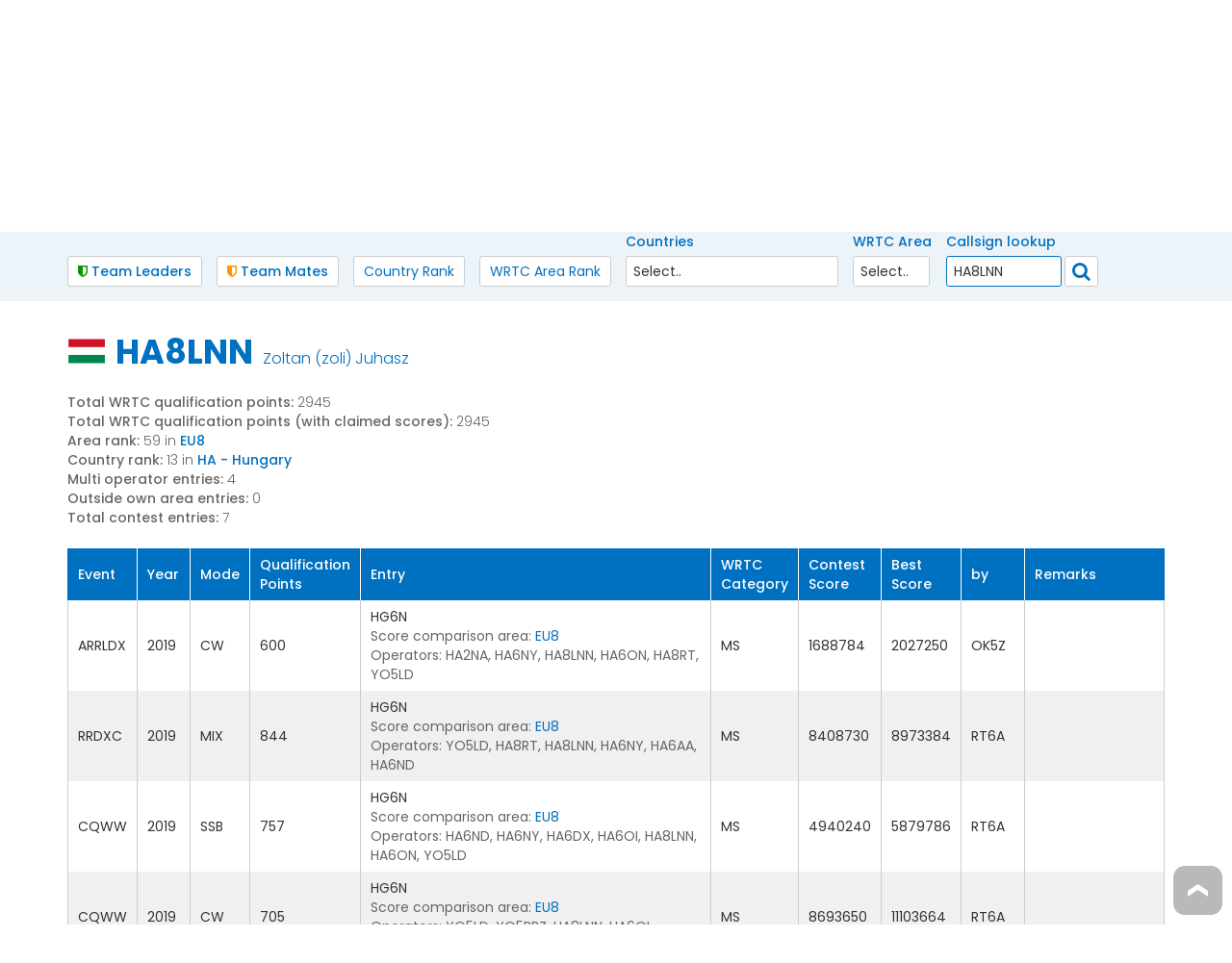

--- FILE ---
content_type: text/html
request_url: https://www.wrtc2022.it/en/qualification-standings-9.asp?CallsignEntries=1&callsign=HA8LNN
body_size: 33733
content:



<!DOCTYPE html>
<html lang="en" >



<!-- Global site tag (gtag.js) - Google Analytics -->
<script async src="https://www.googletagmanager.com/gtag/js?id=UA-362858-69"></script>
<script>
  window.dataLayer = window.dataLayer || [];
  function gtag(){dataLayer.push(arguments);}
  gtag('js', new Date());

  gtag('config', 'UA-362858-69');
</script>
<head>

<meta name="viewport" content="width=device-width, initial-scale=1, maximum-scale=1">
<meta http-equiv="Content-Language" content="en">

<link href="/css/style.css" rel="stylesheet" type="text/css" media="all"/>

<link href="/css/bootstrap_short.css" rel="stylesheet" type="text/css" media="all">

<link rel="stylesheet" media="screen,projection" href="/css/ui.totop.css" />

<link rel="stylesheet" type="text/css" href="/css/style_view_first.css" />

<!--js-->
<title>HA8LNN - WRTC 2022 Qualification standings</title>
<meta http-equiv="Content-Type" content="text/html; charset=iso-8859-1">
<meta name="description" content="Qualification standings for HA8LNN, Hungary - World Radiosport Team Championship 2022" />
<meta name="keywords" content="" />


<meta property="og:title" content="HA8LNN - WRTC 2022 Qualification standings" />
<meta property="og:description" content="Qualification standings for HA8LNN, Hungary - World Radiosport Team Championship 2022" />

<meta property="og:image" content="https://www.wrtc2022.it/callsign_img.asp?callsign=HA8LNN&country=Hungary&flag=HU" />
<meta property="og:url" content="https://www.wrtc2022.it/en/qualification-standings-9.asp?callsignentries=1&callsign=ha8lnn" />
<meta property="og:type" content="website" />
<meta property="fb:admins" content=""/>



<link rel="canonical" href="https://www.wrtc2022.it/en/qualification-standings-9.asp?CallsignEntries=1&callsign=HA8LNN" />



<link rel="stylesheet" href="https://cdnjs.cloudflare.com/ajax/libs/font-awesome/4.7.0/css/font-awesome.min.css">
<link href="https://fonts.googleapis.com/css?family=Open+Sans:r,i,b,bi|Lato:400,700,400italic|Droid+Sans:r,b" rel="stylesheet" type="text/css" />
<link href="https://fonts.googleapis.com/css?family=Poppins:300,400,500,700" rel="stylesheet"> 




<script src="https://code.jquery.com/jquery-2.2.4.min.js" type="text/javascript"></script>


<link rel="stylesheet" type="text/css" href="/css/style_view_first.css" />


<script type="text/javascript">

/*
$(window).scroll( function() { 
 var scrolled_val = $(document).scrollTop().valueOf();
 //alert(scrolled_val+ ' = scroll value');
 document.getElementById('xpos').value=scrolled_val;
 document.getElementById('xpos1').value=scrolled_val;
 document.getElementById('xpos2').value=scrolled_val;
 document.getElementById('xpos3').value=scrolled_val;
});
*/
</script>


<link rel="stylesheet" href="https://code.jquery.com/ui/1.12.0/themes/base/jquery-ui.css">
<script src="https://code.jquery.com/ui/1.12.0/jquery-ui.js"></script>


<script type="text/javascript" src="/js/jquery.responsImg.min.js"></script>
<script type="text/javascript">
var rImgEl = null;
var el     = null

var init = function(){
    el = $('.responsimg-element');

    $('.responsimg').responsImg({
        allowDownsize: true
    });

    rImgEl = el.responsImg({
        elementQuery:  true,
        allowDownsize: true
    });
}

var callRecheck = function(theSize){
    if(theSize == 'smaller'){
        el.css({
            width: '100px',
            height: '50px'
        });
    } else {
        el.css({
            width: '400px',
            height: '200px'
        });
    }

    rImgEl.data('responsImg').recheck();
}

$(document).on('ready', init);
</script>

<link rel="stylesheet" href="/owl-carousel2/assets/owl.carousel.min.css">
    <script src="/owl-carousel2/owl.carousel.js"></script>

</head>
<body  style="background-color:#ffffff;" >

 <link rel="stylesheet" href="/photoswipe/css/photoswipe.css">
    <link rel="stylesheet" href="/photoswipe/css/default-skin/default-skin.css">
  
<style>

.pswp--zoom-allowed .pswp__img {
    cursor: pointer !important
}
</style>       
         <!-- Root element of PhotoSwipe. Must have class pswp. -->
  <div class="pswp" tabindex="-1" role="dialog" aria-hidden="true" >

    <!-- Background of PhotoSwipe.
             It's a separate element as animating opacity is faster than rgba(). -->
    <div class="pswp__bg" style="background-image:url(/photoswipe/css/default-skin/preloader.gif);background-repeat: no-repeat;background-position:50% 50%"/></div>

    <!-- Slides wrapper with overflow:hidden. -->
    <div class="pswp__scroll-wrap">

      <!-- Container that holds slides.
                PhotoSwipe keeps only 3 of them in the DOM to save memory.
                Don't modify these 3 pswp__item elements, data is added later on. -->
      <div class="pswp__container">
        <div class="pswp__item"></div>
        <div class="pswp__item"></div>
        <div class="pswp__item"></div>
      </div>

      <!-- Default (PhotoSwipeUI_Default) interface on top of sliding area. Can be changed. -->
      <div class="pswp__ui pswp__ui--hidden">

        <div class="pswp__top-bar" >

          <!--  Controls are self-explanatory. Order can be changed. -->

          <div class="pswp__counter" ></div>

          <button class="pswp__button pswp__button--close"  title="Close (Esc)"></button>

          <div class="pswp__button pswp__button--fs" title="Toggle fullscreen"></div>

          

          <!-- Preloader demo http://codepen.io/dimsemenov/pen/yyBWoR -->
          <!-- element will get class pswp__preloader--active when preloader is running -->
          <div class="pswp__preloader">
            <div class="pswp__preloader__icn">
              <div class="pswp__preloader__cut">
                <div class="pswp__preloader__donut"></div>
              </div>
            </div>
          </div>
        </div>

        <div class="pswp__share-modal pswp__share-modal--hidden pswp__single-tap">
          <div class="pswp__share-tooltip"></div>
        </div>

        <button class="pswp__button pswp__button--arrow--left" title="Previous"></button>

        <button class="pswp__button pswp__button--arrow--right" title="Next"></button>

        <div class="pswp__caption">
          <div class="pswp__caption__center"></div>
        </div>
      </div>
    </div>
  </div>

<script src="/photoswipe/js/photoswipe.js"></script>
<script src="/photoswipe/js/photoswipe-ui-default.js"></script>



<script>

/** simple jQuery plugin that fires an event named "drag:changed" and a boolean
 *	parameter of isDragging when drag on the passed elements begins or ends
 */
(function($) {

	$.fn.dragchanged = function(){

		var notDragging = { isDragging: false, isDown: false, offsetX: -1, offsetY: -1 };

		return this.each(function(){

			var $this = $(this);
			var dragState = $.extend({}, notDragging);

			function fireEvent() {

				$this.trigger("drag:changed", dragState.isDragging);
			}

			$this.on("mousedown", function(evt){

				dragState.isDown  = true;
				dragState.offsetX = evt.offsetX;
				dragState.offsetY = evt.offsetY;
			});

			$this.on("mousemove", function(evt){

				if (!dragState.isDown)
					return;

				if (dragState.offsetX == evt.offsetX && dragState.offsetY == evt.offsetY)
					return;

				var wasDragging = dragState.isDragging;

				dragState.isDragging = ((dragState.offsetX != evt.offsetX) || (dragState.offsetY == evt.offsetY));

				if (dragState.isDragging != wasDragging)
					fireEvent();
			});

			$this.on("mouseup", function(evt){

				var wasDragging = dragState.isDragging;

				dragState = $.extend({}, notDragging);

				if (wasDragging)
					fireEvent();
			});
		}); // return this.each(function(){
	}; // $.fn.dragchanged = function(){
}(jQuery));


    	/** photoswipe begin **/

   	/*
		function clearTransition() {
			 $(".pswp__container").css({ "transition": "" });
		}

		function setTransition() {
			 $(".pswp__container").css({ "transition": "transform 0.35s ease-in-out 0s" });
		}


		$(function(){

			// set transition on arrow keys down
			$(".pswp").on("keydown", function(evt){
				// set transition if arrow keys are used
				if (evt.which == 37 || evt.which == 39)
					setTransition();
			});

			// listen to dragchanged events and set transion on drag end
			$(".pswp__container")
				.on("drag:changed", function(evt, isDragging){

					if (isDragging)
						clearTransition();	// clear transition that was set on mouseUsed event
					else
						setTimeout(setTransition, 500);
				})
				.dragchanged();				// wire plugin so the events will fire
		});
		 */



	</script>
    <script type="text/javascript" src="/js/jquery.autocomplete.js"></script>
<script>
var autocompletesearch = {
 "1": "about us","2": "cerimonies only booking","3": "competition","4": "competition rules","5": "competitors","6": "contacts","7": "donations","8": "donazioni","9": "final rank","10": "frequently asked questions","11": "home","12": "hq update","13": "judging committee","14": "login / new account","15": "news","16": "privacy","17": "qualification standings","18": "referees","19": "selection criteria","20": "sponsors","21": "wrtc 2022 competition! award","22": "wrtc 2023 award","23": "wrtc award","24": "wrtc history","25": "wrtc2022 award","26": "wrtc2022 photo gallery"

}
</script>
<style>

.autocomplete-suggestions { -webkit-box-sizing: border-box; -moz-box-sizing: border-box; box-sizing: border-box; border: 1px solid #999; background: #FFF; cursor: default; overflow: auto; -webkit-box-shadow: 1px 4px 3px rgba(50, 50, 50, 0.64); -moz-box-shadow: 1px 4px 3px rgba(50, 50, 50, 0.64); box-shadow: 1px 4px 3px rgba(50, 50, 50, 0.64); }
.autocomplete-suggestion { padding: 2px 5px; white-space: nowrap; overflow: hidden; }
.autocomplete-no-suggestion { padding: 2px 5px;}
.autocomplete-selected { background: #F0F0F0; }
.autocomplete-suggestions strong { font-weight: bold; color: #000; }
.autocomplete-group { padding: 2px 5px; }
.autocomplete-group strong { font-weight: bold; font-size: 16px; color: #000; display: block; border-bottom: 1px solid #000; }


</style>


<!--header start here-->






<script src="/js/cssmenu.js"></script>



<style type="text/css">
#a_sub {
   padding-right:0px;
   font-size:16px;
   width:100%;
   float:left;
   margin-bottom:0px;
   font-weight:300;
   line-height:1.4;
   text-align:justify;
}
#a_sub_link {
   font-weight:300;
   line-height:1.4;
}
#a_sub_link a {
   text-decoration:underline;
   color:#555555;
   font-size:16px;
}

#a_sub_link H2 {
   font-weight:bold;
   font-size:22px;
   line-height:1.3;
   color:#0070c0;
   margin:0px;
   padding:0px;
   padding-bottom:10px;
}

#cat_txt_dw H2 {
   font-weight:bold;
   font-size:22px;
   line-height:1.3;
   color:#0070c0;
   margin:0px;
   padding:0px;
   padding-bottom:10px;
}
#cat_txt_dw1 H2 {
   font-weight:bold;
   font-size:22px;
   line-height:1.3;
   color:#0070c0;
   margin:0px;
   padding:0px;
   padding-bottom:10px;
}

#a_sub_link table {
border:1px solid #cccccc;
width:100%;
}
#a_sub_link table td{
padding:5px 7px;
border:1px solid #cccccc;
}
#a_sub_link thead th{
padding:5px 7px;
background:#cfe1f3;
border:1px solid #cccccc;
font-weight:500;
}


@media(max-width:670px){
#a_sub_link H2 {
   font-weight:bold;
   font-size:18px;
}
#cat_txt_dw H2 {
   font-weight:bold;
   font-size:18px;
}
#cat_txt_dw1 H2 {
   font-weight:bold;
   font-size:18px;
}
}

/* --------------- SIDEBAR  ---------------------*/


.mask {
    position: fixed;
    top: 0;
    left: 0;
    z-index: 15;
    width: 100%;
    height: 100%;
    /* background: rgba(0, 0, 0, 0.8); */
}


nav.menu {
    position: fixed;
    z-index: 20;
    background-color: #cadff1 ;
    overflow: hidden;
    -webkit-transition: all 0.2s;
    -moz-transition: all 0.2s;
    -ms-transition: all 0.2s;
    -o-transition: all 0.2s;
    transition: all 0.2s;
    border-left:1px solid #ffffff;
}
/* slide menu left and right, push menu left and right */

nav.slide-menu-right,
nav.push-menu-right {
    top: 0;
    width: 270px;
    height: 100%;
}


nav.slide-menu-right,
nav.push-menu-right {
    right: -270px
}
body.smr-open nav.slide-menu-right,
body.pmr-open nav.push-menu-right {
    right: 0
}
body.pml-open #wrapper {
    left: 270px
}
body.pmr-open #wrapper {
    left: -270px
}

/* --------------- SIDEBAR  ---------------------*/






/* --------------- MENU MOBILE  ---------------------*/

#cssmenu,
#cssmenu ul,
#cssmenu ul li,
#cssmenu ul li a {
  margin: 0;
  padding: 0;
  border: 0;
  list-style: none;
  line-height: 1;
  display: block;
  position: relative;
  /*
  -webkit-box-sizing: border-box;
  -moz-box-sizing: border-box;
  box-sizing: border-box;
  */
}
#cssmenu {
  overflow:auto;
  max-height:100%;
  height:100%;
  color: #888888;
  font-size: 16px;
}
#cssmenu ul ul {
  display: none;
}
.align-right {
  float: right;
}
#cssmenu > ul > li > a {
  padding: 10px 10px;
  cursor: pointer;
  z-index: 2;
  font-size: 16px;
  font-weight: normal;
  text-decoration: none;
  color: #ffffff;
  
  background: #0070c0;
  
  border-left: 0px solid #cccccc;
  border-right: 0px solid #cccccc;
  border-top: 1px solid #cccccc;
  /*text-shadow: none;
  text-shadow: 0 1px 1px rgba(0, 0, 0, 0.35);
  background: -webkit-linear-gradient(#36aae7, #1fa0e4);
  background: -moz-linear-gradient(#36aae7, #1fa0e4);
  background: -o-linear-gradient(#36aae7, #1fa0e4);
  background: -ms-linear-gradient(#36aae7, #1fa0e4);
  background: linear-gradient(#36aae7, #1fa0e4);
  box-shadow: inset 0 1px 0 rgba(255, 255, 255, 0.15);
  */
}
#cssmenu > ul > li > a:hover,
#cssmenu > ul > li.active > a,
#cssmenu > ul > li.open > a {
  color: #0070c0;
  background: #d1e3f3;
  /*
  background: -webkit-linear-gradient(#1fa0e4, #1992d1);
  background: -moz-linear-gradient(#1fa0e4, #1992d1);
  background: -o-linear-gradient(#1fa0e4, #1992d1);
  background: -ms-linear-gradient(#1fa0e4, #1992d1);
  background: linear-gradient(#1fa0e4, #1992d1);
  */
}
#cssmenu > ul > li.open > a {
  /* box-shadow: inset 0 1px 0 rgba(255, 255, 255, 0.15), 0 1px 1px rgba(0, 0, 0, 0.15); */
  border-bottom: 1px solid #aaaaaa;
}
#cssmenu > ul > li:last-child > a,
#cssmenu > ul > li.last > a {
  border-bottom: 1px solid #aaaaaa;
}
.holder {
  width: 0;
  height: 0;
  position: absolute;
  top: 0;
  right: 0;
}
.holder::after,
.holder::before {
  display: block;
  position: absolute;
  content: "";
  width: 6px;
  height: 6px;
  right: 20px;
  z-index: 10;
  -webkit-transform: rotate(-135deg);
  -moz-transform: rotate(-135deg);
  -ms-transform: rotate(-135deg);
  -o-transform: rotate(-135deg);
  transform: rotate(-135deg);
}
.holder::after {
  top: 17px;
  border-top: 2px solid #aaaaaa;
  border-left: 2px solid #aaaaaa;
}
#cssmenu > ul > li > a:hover > span::after,
#cssmenu > ul > li.active > a > span::after,
#cssmenu > ul > li.open > a > span::after {
  border-color: #aaaaaa;
}
.holder::before {
  top: 18px;
  border-top: 2px solid;
  border-left: 2px solid;
  border-top-color: inherit;
  border-left-color: inherit;
}
#cssmenu ul ul li a {
  cursor: pointer;
  border-bottom: 1px solid #aaaaaa;
  border-left: 0px solid #cccccc;
  border-right: 1px solid #aaaaaa;
  padding: 10px 20px;
  z-index: 1;
  text-decoration: none;
  font-size:16px;
  font-weight: normal;
  color: #ffffff;
  background: #0070c0;
  /*box-shadow: inset 0 1px 0 rgba(255, 255, 255, 0.1);*/
}
#cssmenu ul ul li:hover > a,
#cssmenu ul ul li.open > a,
#cssmenu ul ul li.active > a {
  background: #d1e3f3;
  color: #0070c0;
}
#cssmenu ul ul li:first-child > a {
  box-shadow: none;
}
#cssmenu ul ul ul li:first-child > a {
  box-shadow: inset 0 1px 0 rgba(255, 255, 255, 0.1);
}
#cssmenu ul ul ul li a {
  padding-left: 30px;
}
#cssmenu > ul > li > ul > li:last-child > a,
#cssmenu > ul > li > ul > li.last > a {
  border-bottom: 0;
}
#cssmenu > ul > li > ul > li.open:last-child > a,
#cssmenu > ul > li > ul > li.last.open > a {
  border-bottom: 1px solid #32373e;
}
#cssmenu > ul > li > ul > li.open:last-child > ul > li:last-child > a {
  border-bottom: 0;
}
#cssmenu ul ul li.has-sub > a::after {
  display: block;
  position: absolute;
  content: "";
  width: 5px;
  height: 5px;
  right: 20px;
  z-index: 10;
  top: 11.5px;
  border-top: 2px solid #eeeeee;
  border-left: 2px solid #eeeeee;
  -webkit-transform: rotate(-135deg);
  -moz-transform: rotate(-135deg);
  -ms-transform: rotate(-135deg);
  -o-transform: rotate(-135deg);
  transform: rotate(-135deg);
}
#cssmenu ul ul li.active > a::after,
#cssmenu ul ul li.open > a::after,
#cssmenu ul ul li > a:hover::after {
  border-color: #ffffff;
}

/* --------------- MENU MOBILE  ---------------------*/





/* --------------- MENU DESKTOP ---------------------*/

#nav {
		margin:0; 
		padding:0; 
		list-style:none;
		margin-top:7px;
	}	
	
		#nav li {
			float:left; 
			display:block; 
			position:relative;
			z-index:5500; 
		}
		
		
		#nav li a {
			display:block;  
			text-transform: none;
			text-align:center;
			padding:9px 15px 10px 15px;
			margin-left:2px;
			margin-right:2px;
			display:block;
			text-decoration:none;
			font-size:16px;
			color:#ffffff;
			;
			background:#0070c0;
			font-weight:bold;
		}

		#nav li a:hover {
			text-decoration:none;
			background-color:#d1e3f3;
			color:#0070c0;
		}
		
		#nav li li:hover {
			/*-webkit-transform: translate(+10px,0);*/
			
			}
	
		#nav a.selected {
			color:#C00;
			
		}
	
		#nav ul {
			position:absolute; 
			left:2px; 
			right:2px;
			display:none; 
			margin:0 0 0 0px; 
			padding:0; 
			list-style:none;
			background-color:#0070c0;
			-moz-box-shadow: 2px 2px 6px rgba(0, 0, 0, .3);
        -webkit-box-shadow: 2px 2px 6px rgba(0, 0, 0, .3);
        box-shadow: 2px 2px 6px rgba(0, 0, 0, .3);
        min-width:250px;
		}
		
		#nav ul li {
			padding-top:0px;
			margin-left:0px;
			left:0px;
			top:0px;
			min-width:250px;
			width:100%;
			margin-top:0px ;
			padding:0px;
					}
		
		#nav ul a {
			display:block;  
			height:auto;
			;
			padding:5px 10px 5px 15px;
			margin-right:0px;
			font-size:16px;
			text-align:left;
			display:block; 
			min-width:250px;
			width:100%; 
			color:#ffffff; 
			background-color:#0070c0; 
			text-decoration:none; 
			border-top:1px solid #aaaaaa;
			font-weight:normal;
			margin:0px;
		}
		#nav li:hover ul li a:hover {
		background-color:#d1e3f3;
		color:#0070c0;
		}
		
		#nav li a.menuselected { 
		/*-webkit-border-radius: 5px;-moz-border-radius: 5px;border-radius: 5px;*/
		background:#d1e3f3;
		color:#0070c0;
		}
		/* fix ie6, meglio inserirlo in un file .css separato */
		*html #nav ul {
			margin:0 0 0 -2px;
		}
		
		/* ------------------------------------- @1200 --------------------------------- */

      @media(max-width:1200px){
      #nav li a {
			padding:9px 7px 10px 7px;
			font-size:16px;
		}

      }
		
/* --------------- MENU DESKTOP ---------------------*/


body {
    font-family:poppins;
    font-size:16px;
}


a {
    text-decoration:none;
    color:#0070c0;
}


.video-container {
    position: relative;
    padding-bottom: 56.25%;
    padding-top: 0px; 
    height: 0; 
    overflow: hidden;
    z-index:1;
    width:100%;
    float:left;
    margin-bottom:15px;

}
 
.video-container iframe,
.video-container object,
.video-container embed {
    position: absolute;
    top: 0;
    left: 0;
    width: 100%;
    height: 100%;
    z-index:1;
    
}

#pagging {
float:left;
}
#pagging ul{
margin: 0;
padding-left: 0;
list-style: none;
}
#pagging li{
display: inline;

}
#pagging a{
float: left;
background: #ffffff;
color: #888888;
text-decoration: none;
border: 1px solid #888888;
margin-right:5px;
font-size:15px;
text-align:center;
font-weight:bold;
padding-left:3px;
padding-right:3px;

}
#pagging li a:hover, #pagging li a:focus, #pagging li a:active{
color: #ffffff;
background: #cccccc;
border: 1px solid #cccccc;
}

.submitform {
-webkit-border-radius: 3px;-moz-border-radius: 3px;border-radius: 3px;
height: 30px;
padding: 2px 10px 0px 10px;
text-align: center;
color: #ffffff;
background: #0070c0;
font-weight: bold;
font-size:14px;
border: none;
cursor:pointer;
border:1px solid #0070c0;
text-transform: none;
}  
.submitform:hover {
color: #0070c0;
background-color: #ffffff;
border:1px solid #0070c0;
}  

#preventivo_bt_up_container {
float:right;
margin-top:20px;
}
#preventivo_bt_mobile_container {
display:block;
margin-top:10px;
}

.preventivo_bt_up {
-webkit-border-radius: 7px;-moz-border-radius: 7px;border-radius: 7px;
height: 30px;
padding: 10px 35px 10px 20px;
text-align: center;
color: #ffffff;
background: #0070c0;
font-weight: bold;
font-size:16px;
border: none;
cursor:pointer;
border:1px solid #0070c0;
text-transform: none;
background-image:url(/images/prev_arrowdx_0.png);
background-repeat:no-repeat;
background-position:top 15px right 10px ;
background-size:12px 15px;
}  
.preventivo_bt_up:hover {
color: #0070c0;
background-color: #ffffff;
border:1px solid #0070c0;
background-image:url(/images/prev_arrowdx_1.png);
} 


.preventivo_bt_mobile_up {
padding: 12px 77px 12px 10px;
text-align: center;
color: #ffffff;
background: #0070c0;
font-weight: bold;
font-size:16px;
border: none;
cursor:pointer;
border:1px solid #0070c0;
text-transform: none;
background-image:url(/images/prev_arrowdx_0.png);
background-repeat:no-repeat;
background-position:top 17px right 10px ;
background-size:12px 15px;
}  
.preventivo_bt_mobile_up:hover {
color: #0070c0;
background-color: #ffffff;
border:1px solid #0070c0;
background-image:url(/images/prev_arrowdx_1.png);
} 


.submitform_prev {
-webkit-border-radius: 5px;-moz-border-radius: 5px;border-radius: 5px;
padding: 7px 10px 7px 10px;
text-align: center;
color: #ffffff;
background: #0070c0;
font-weight: bold;
font-size:16px;
border: none;
cursor:pointer;
border:1px solid #0070c0;
text-transform: none;
padding-right:35px;background-image:url(/images/arrowdx.png);background-repeat:no-repeat;background-position:top 10px right 10px ;background-size:14px 18px
}  
.submitform_prev:hover {
color: #0070c0;
background-color: #ffffff;
border:1px solid #0070c0;
}  

.cartform {
-webkit-border-radius: 3px;-moz-border-radius: 3px;border-radius: 3px;
height: 30px;
padding: 2px 10px 0px 10px;
text-align: center;
color: #ffffff;
background: #0070c0;
font-weight: bold;
font-size:14px;
border: none;
cursor:pointer;
border:1px solid #0070c0;
text-transform: none;
}  
.cartform:hover {
color: #0070c0;
background-color: #ffffff;
border:1px solid #0070c0;
}  


.letterform {
-webkit-border-radius: 3px;-moz-border-radius: 3px;border-radius: 3px;
height: 30px;
padding: 2px 10px 0px 10px;
text-align: center;
color: #ffffff;
background: #0070c0;
font-weight: bold;
font-size:14px;
border: none;
cursor:pointer;
border:1px solid #0070c0;
text-transform: none;
}  
.letterform:hover {
color: #0070c0;
background-color: #ffffff;
border:1px solid #0070c0;
}  


.inputform {
-webkit-border-radius: 3px;-moz-border-radius: 3px;border-radius: 3px;
margin-top:0px;
padding:5px;
color: #333333;
background: #ffffff;
font-weight: normal;
font-size:14px;
border: 1px solid #cccccc;
}    

.checkform {
color: #666666;
background: #ffffff;
font-weight: normal;
border: 1px solid #cccccc;
}    

.selectform {
-webkit-border-radius: 3px;-moz-border-radius: 3px;border-radius: 3px;
margin-top:0px;
height: 30px;
padding:5px;
color: #333333;
background: #ffffff;
font-weight: normal;
font-size:14px;
border: 1px solid #cccccc;
}  

#bt_quant {
-webkit-border-radius: 5px;-moz-border-radius: 5px;border-radius: 5px;
margin-top:0px;
height: 27px;
width: 27px;
padding-top:4px;
padding-left:6px;
color: #333333;
background: #ffffff;
font-size:20px;
line-height:1;
border: 1px solid #cccccc;

}  


      #order_box {
       padding:10px;
      }
      
      
     
      
      
/* ------------------------------------- @3000 --------------------------------- */

      @media(max-width:10000px){
      
      #sponsor_up_icom {
      position:absolute;
      right:560px;
      top:15px;
      height:65px;
      }
      #sponsor_up_mep {
      position:absolute;
      right:460px;
      top:15px;
      height:65px;
      }
      #sponsor_up_flex {
      position:absolute;
      right:310px;
      top:15px;
      height:65px;
      }
      #sponsor_up_ncal {
      position:absolute;
      right:235px;
      top:15px;
      height:65px;
      }
      
      #sponsor_up_yasme {
      position:absolute;
      right:85px;
      top:15px;
      height:65px;
      }
      
      #sponsor_up_wrtc2018 {
      position:absolute;
      right:10px;
      top:15px;
      height:65px;
      }
      
      
      #call_search_mobile {
      display:none;
      }
      #call_search_descktop {
      position:absolute;
      width:250px;
      left:50%;
      top:25px;
      margin-left:-125px;
      }
      .call_search_input {
      position:relative;
      z-index:100;
      float:left;
      -webkit-border-radius: 5px;-moz-border-radius: 5px;border-radius: 5px;
      -webkit-border-radius: 5px;-moz-border-radius: 5px;border-radius: 5px;
	  padding:3px 7px;
	  color: #666666;
	  background: #ffffff;
	  font-weight: normal;
	  font-size:20px;
	  border: 1px solid #ffffff;
	  font-weight:700;
	  width:100%;
	  text-transform:uppercase;
	  text-align:center;
	  padding-righ:35px;
	  -webkit-appearance: none;
	  border-radius: 5px 5px 5px 5px;
      }   
		.call_search_input::-webkit-input-placeholder { /* Chrome/Opera/Safari */
 		 color: #666666;
 		 font-weight:300;
 		 text-transform:capitalize;
		}
		.call_search_input::-moz-placeholder { /* Firefox 19+ */
	  color: #666666;
 		 font-weight:300;
 		 text-transform:capitalize;
		}
		.call_search_input:-ms-input-placeholder { /* IE 10+ */
	  color: #666666;
 		 font-weight:300;
 		 text-transform:capitalize;
		}
	.call_search_input:-moz-placeholder { /* Firefox 18- */
  	color: #666666;
 		 font-weight:300;
 		 text-transform:capitalize;
		}      
      .call_search_bt {
      z-index:200;
      position:absolute;
      right:0px;
      width:35px;
      top:31px;
      -webkit-border-top-right-radius: 5px;-moz-border-top-right-radius: 5px;border-top-right-radius: 5px;
      -webkit-border-bottom-right-radius: 5px;-moz-border-bottom-right-radius: 5px;border-bottom-right-radius: 5px;
	  padding:2px 7px;
	  color: #0070c0;
	  background: #ffffff;
	  font-weight: normal;
	  font-size:20px;
	  border: 1px solid #ffffff;
	  font-weight:700;
      }
      .call_search_bt:hover {
	  color: #ffffff;
	  background: #0070c0;
	  border: 1px solid #0070c0;
      }
      #call_search_info {
      float:left;
      font-size:18px;
      font-weight:500;
      color:#0070c0;
      text-align:center;
      padding-bottom:5px;
      width:100%;
      }
      
      #sponsor_up_container {
      float:right;
      padding-top:25px;
      }
      #sponsor_up_box {
      float:left;
      padding-left:20px;
      }
      #sponsor_up_img {
      float:left;
      width:100%;
      max-width:130px;
      -webkit-border-radius: 5px;-moz-border-radius: 5px;border-radius: 5px;
      }
      #sponsor_up_mobile_container {
      display:none;
      }
      
      #social_container_up {
      float:right;
      display:block;
      margin-top:23px;
      }
      #social_container_dw {
      display:none;
      }
      
      #servizi_extra_sx {
      float:left;
      width:50%;
      padding-right:20px;
      }
      #servizi_extra_dx {
      float:left;
      width:50%;
      padding-left:20px;
      }
      
      
      #booking_box {
      margin-top:0px;
      display:block;
      font-weight:normal;
      color:#333333;
      border:0px solid #945c5c;
      width:510px;
      background:#ffffff;
      }
      
      
      .mothergrid {
      /*border-bottom:10px solid #b62603;
      */
      background-color:#ffffff;
  background-image: linear-gradient(to right, #ffffff , #cee1f3, #ffffff);
      }
     #cat_list_container {
     float:left;
     width:100%;
     margin-bottom:20px;
     }
     
     #icon_servizi_container {
     float:left;
     width:100%;
     padding-top:20px;
     padding-bottom:20px;
     border-top:1px solid #cccccc;
     margin-top:30px;
     }
     #icon_servizi {
     float:left;
     width:14%;
     padding-bottom:20px;
     text-align:center;
     }
     #icon_servizi_img {
     width:40px;
     margin-bottom:5px;
     }
     #icon_servizi_title {
     float:left;
     width:100%;
     padding-bottom:30px;
     text-align:center;
     font-size:25px;
     font-weight:bold;
     }
     #icon_servizi1_container {
     float:left;
     width:100%;
     padding-bottom:20px;
     }
     #icon_servizi1 {
     float:left;
     width:16.6%;
     padding:20px;
     text-align:center;
     }
     #icon_servizi1_img_container {
     margin-bottom:5px;
     background:#945c5c;
     width:70px;
     height:70px;
     padding-top:10px;
     display:block;
     -webkit-border-radius: 5px;-moz-border-radius: 5px;border-radius: 5px;
     }
     #icon_servizi1_img {
     max-height:48px;
     }

     
     #prd_list_container {
     float:left;
     width:100%;
     margin:0px;
     padding:0px;
     margin-bottom:20px;
     }
     
     #prd_order_bar {
     color:#555555;
     float:left;
     width:100%;
     margin-bottom:25px;
     }
     
     #prd_order_bar_content {
     float:left;
     padding-right:20px;
     line-height:1;
     }

     #contatti_sx{
     float:left;
     padding-bottom:20px;
     color:#555555;
     width:50%;
     padding-right:40px;
     border-right:1px solid #ececec;
     }
     
     #contatti_dx{
     float:left;
     padding-bottom:20px;
     color:#555555;
     width:50%;
     padding-right:15px;
     padding-left:40px;
     }
      
     #box_file_dwl{
     float:left;
     padding-bottom:20px;
     color:#555555;
     width:33.3%;
     padding-right:15px;
     }
     
     #inc_share{
      width:100%;
      padding-bottom:10px;
      }
     
     #cat_box {
        width:
        33.3%
        ;
        float:left;
        padding-right:0px;
        padding-left:0px;
        padding-bottom:0px;
        position:relative;
        
      }
       #cat_box_border {
       position:relative;
        width:100%;
        float:left;
        /*
        background-color:#000000;
        border:1px solid #cccccc;

        ;
        */
      }
#cat_box_border:hover {
/*
       position:relative;
        width:100%;
        float:left;
        background-color:#ffffff;
        /*border:1px solid #333333;*/
        */
      }

      #cat_box_image {
        width:100%;
        float:left;
      }
     
      #cat_box_text {
        width:100%;
        float:left;
        padding:5px 5px 10px 5px;
        
        min-height:
        auto
        ;
      }
      
      #cat_box_text h2 {
      margin:0px;
      margin-top:5px;
      line-height:1.2;
        color:#0070c0;
        font-size:
        20px
        
        ;
        font-weight:bold;
      }
     
     /*
     #cat_box_text_over {
        width:100%;
        float:left;
      }
      
      #cat_box_text_over h2 {
      margin:0px;
      margin-top:0px;
      line-height:1.2;
        font-size:
        20px
        
        ;
        font-weight:bold;
      }
      */
      
      #cat_box_text_over {
        width:100%;
        float:left;
        padding:20px ;
      }
      
      #cat_box_text_over h2 {
      margin:0px;
      margin-top:0px;
      line-height:1.2;
        font-size:30px;
        font-weight:Bold;
      }
      
       #cat_box_vedi {
       position:relative;
        float:right;
        background:#c0c0c0;
        color:#ffffff;
        font-size:14px;
        font-weight:bold;
        padding:1px 5px 3px 10px;
        line-height:1;
        -webkit-border-top-left-radius: 20px;-moz-border-top-left-radius: 20px;border-top-left-radius: 20px;
      }
      
      
      #prd_box_orz {
        width:100%;
        float:left;
        padding-right:10px;
        padding-bottom:10px;
        position:relative;
        margin-bottom:10px;
      }
      #prd_box_orz_border {
       position:relative;
        width:100%;
        float:left;
        padding-top:10px;
        border-top:1px dotted #cccccc;
        ;-webkit-border-radius: 3px;-moz-border-radius: 3px;border-radius: 3px;
      }
      #prd_box_orz_image_container {
        width:20%;
        float:left;
        padding-right:10px;
      }
      #prd_box_orz_image {
        width:100%;
        float:left;
      }
      #prd_box_orz_title_container {
        width:80%;
        float:left;
      }
      #prd_box_orz_alert_container {
      width:80%;
        float:left;
      }
      #prd_box_orz_alert {
        float:left;
        -webkit-border-radius: 3px;-moz-border-radius: 3px;border-radius: 3px;
        padding: 1px 5px ;
        color:#ffffff;
        font-size:12px;
        font-weight:bold;
        margin-right:10px;
        margin-bottom: 10px 
      }
      #prd_box_orz_title {
        float:left;
        margin:0px;
        padding:3px 0px 15px 0px;
      }
      #prd_box_orz_title_mobile {
        display:none;
      }
      #prd_box_orz_title h2 {
        float:left;
        margin:0px;
        padding:0px 0px 0px 0px;
        color:#000000;
        font-size: 18px;
        font-weight:bold;
        line-height:1.3;
      }
      #prd_box_orz_title_mobile h2 {
        float:left;
        margin:0px;
        padding:0px 0px 0px 0px;
        color:#000000;
        font-size: 18px;
        font-weight:bold;
        line-height:1.3;
      }
      #prd_box_orz_price {
        float:right;
      }

      #prd_box_orz_text {
        color:#666666;
        font-size: 15px;
        font-weight:normal;
        line-height:1.3;
      }
      #prd_box_orz_price_bt {
      margin-left:7px;
      float:left;
-webkit-border-radius: 3px;-moz-border-radius: 3px;border-radius: 3px;
padding: 2px 7px 2px 7px;
text-align: center;
color: #ffffff;
background: #0070c0;
font-weight: bold;
font-size:14px;
border: none;
cursor:pointer;
border:1px solid #0070c0;
text-decoration:none;
}  
#prd_box_orz_price_bt:hover {
color: #0070c0;
background-color: #ffffff;
border:1px solid #0070c0;
}  
      
      

      
      
      
      #prd_box {
        width:
        25%
        ;
        float:left;
        padding-right:10px;
        padding-bottom:10px;
        position:relative;
        margin-bottom:10px;
      }
      #prd_box_border {
      border:1px solid #efefef;
       position:relative;
        width:100%;
        float:left;
        ;-webkit-border-radius: 3px;-moz-border-radius: 3px;border-radius: 3px;
      }
      #prd_box_image {
        width:100%;
        float:left;
      }
     
      #prd_box_text {
        width:100%;
        float:left;
        padding:5px 5px 5px 5px;
        background-color:#efefef;
        
        ;
      }
      #prd_box_text h2{
        color:#000000;
        background-color:#efefef;
        font-size: 18px;
        font-weight:bold;
        margin:0px;
        margin-top:5px;
        margin-bottom:5px;
        line-height:1.3;
        min-height:65px;
        ;
      }
      
      #cat_page_box {
        width: 50%;
        padding-top:5px;
        padding-left:40px;
        padding-bottom:20px;
        float:right;
        position:relative;
      }
      #cat_page_box_image {
        width:100%;
        float:left;
      }
      
      #prd_page_box {
        width: 
        50%
        ;
        padding-right:30px;
        padding-bottom:20px;
        float:left;
        position:relative;
      }
      #prd_page_box_image {
        width:100%;
        float:left;
      }
      #prd_page_box_info {
        width: 50%;
        padding-right:15px;
        padding-bottom:30px;
        float:left;
        position:relative;
      }
      #prd_page_box_text {
        width: 100%;
        padding-right:15px;
        padding-bottom:30px;
        float:left;
        position:relative;
      }
     
     #load_inc_cart {
        width: 100%;
        padding-right:15px;
        padding-bottom:30px;
        float:left;
        position:relative;
        float:left;
      }
     
     #thb_image {
        width:25%;
        float:left;
        padding-right:10px;
        padding-bottom:10px;
        position:relative;
      }
      #thb_image_border {
        border:0px solid #ff0000;
        background:none;
        position:relative;
        float:left;
        ;
        
      }
      #thb_image_file {
      width:100%;
      border-bottom:0px solid #cccccc;
      ;
      }
      #thb_image_text {
      float:left;
      padding:5px 5px 5px 5px;
      color:#333333;
        font-size:14px;
        text-align:center;
        line-height:1.2;
        position:absolute;
        bottom:0px;
        width:100%;
        z-index:10000;
        background-color:#ff0000;
        background: rgba(255, 255, 255, 0.8)
        
      }
     
     
     
    #dw_box {
    width:50%;
    float:left;
    padding:10px;
    } 
    #prd_p_sx {
    width:40%;
    float:left;
    padding-right:30px;
    margin-bottom:10px;
    } 
    #prd_p_dx {
    width:60%;
    float:left;
    padding-right:10px;
    margin-bottom:10px;
    } 
    #prd_p_img_thb {
    width:20%;
    float:left;
    padding-right:10px;
    margin-bottom:10px;
    }
    #prd_p_title {
    width:100%;
    float:left;
    color:#2f74fd;
    font-size:25px;
    line-height:1.2;
    margin:0px;
    padding:0px;
    padding-right:10px;
    margin-bottom:20px;
    }
    #prd_p_price {
    color:#0070c0;
    font-size:32px;
    line-height:1;
    padding-right:10px;
    padding-bottom:10px;
    }
    
    #prd_select {
    width:auto;
    float:right;
    padding-right:10px;
    margin-left:10px;
    margin-bottom:15px;
    } 
    
    #cat_txt {
    float:left;
    padding-right: 10px;
    border-top:1px solid #ececec;
    padding-top:20px;
    
    } 
    #cat_img {
    float:left;
    margin-right: 20px;
    margin-bottom: 20px;
    width:100%;
    max-width:250px;
    } 
      
    #prd_item_container{
    float:left;
    padding-right: 10px;
    padding-bottom: 10px;
    width:20%;
    }  
    #prd_text {
    width:100%;
 	padding:5px 3px 5px 3px ;
 	font-size:14px;
 	color:#333333;
 	min-height:50px;
    }
    #prd_price {
    width:100%;
 	padding:5px;
 	padding-top:0px;
 	font-size:16px;
 	color:#333333;
 	font-weight:bold;
    }
    #prd_img_offerta {
    position:absolute;
    width:140px;
    left:-3px;
    top:-1px;
    z-index:100000
    }
    #prd_item{
    float:left;
    position:relative;
    text-align: center;
    border:1px solid #ececec;
    padding: 0px 0px;
    color: #666666;
    text-align: center;
    width:100%;
    }
    .prd_item_img{
    width:100%;
    }
    #prd_offerta {
    position:absolute;
    width:140px;
    left:-6px;
    top:-5px;
    z-index:100000
    }
    #cat_text {
    width:100%;
 	padding:5px 3px 5px 3px ;
 	font-size:14px;
 	color:#333333;
 	min-height:50px;
    }

      
      
      
      #search_box_up {
      position:absolute;
      left:290px;
      top:11px;
      width:600px;
      border:1px solid #cccccc;
      height:35px;
      padding-left:1px;
      padding-right:3px;
      -webkit-border-radius: 3px;-moz-border-radius: 3px;border-radius: 3px;
      }
      .inputformup {
      float:left;
      width:100%;
      border:1px solid #ffffff;
      font-weignt:normal;
      font-size:18px;
      color:#999999;
      padding:4px 7px 4px 5px;
      background:#ffffff;
      height:33px;
      }
      .submitformup {
      float:left;
      width:25px;
      height:33px;
      border:0px;
      margin-right:2px;
      background-color:#ffffff;
      background-image:url(/images/icon_lens.png);background-repeat:no-repeat;background-position:1px 6px;background-size:20px 20px;
      }
      
      #flag {
      
      line-height:1;
      padding:0px;
      padding-left:15px;
      float:right;
      margin-top:7px;
      }
      #flag_img {
      margin-top:23px;
      float:left;
      margin-right:10px;
      height:15px;
      -webkit-border-radius: 0px;-moz-border-radius: 0px;border-radius: 0px;
      }
      #flag_img_mobile {
      float:left;
      margin-left:10px;
      margin-right:5px;
      margin-top:12px;
      margin-bottom:5px;
      width:24px;
      }

      #box_news {
      width:33%;
      float:left;
      padding-right:20px;
      padding-bottom:20px;
      }
      #box_news_border {
      border:1px solid #cccccc;
      overflow:hidden;
      padding:5px;
      height:322px;
      }
      #box_news_title {
      float:left;
      color:#2f74fd;
      font-size:20px;
      line-height:1.3;
      padding-top:5px;
      padding-bottom:5px;
      }
      #box_news_info {
      float:left;
      color:#666666;
      line-height:1.2;
      }
      
      #pag_img {
      width:350px;
      float:right;
      margin-left:20px;
      margin-bottom:20px;
      margin-top:5px;
      }
      
     
      
      #logo_text {
      color:#2f74fd;
      font-size:33px;
      line-height:1;
      padding-top:2px;
      }
      
      #box_video {
      width:33%;
      padding:0px 10px 10px 10px;
      float:left;
      }
      #box_video_file {
      width:100%;
      }
      #box_video_text {
      font-size:14px;
      min-height:50px;
      background:#ececec;
      padding-top:3px;
      }
      
      #col_sx {
      
     display:none;
     
      float:left;
      padding-right:15px;
      }
      
      #col_sx_border {
      ;-webkit-border-radius: 3px;-moz-border-radius: 3px;border-radius: 3px;
      float:left;
      width:100%;
      background:#ffffff;
      padding:15px;
      }
      
      #col_center {
      ;
      float:left;
      padding:15px;
      padding-right:0px;
      padding-left:0px;
      background:#;
      color:#555555;
      /*width:1260px;senza colonna sx 
       width:1010px; */

       width:
     
     100%
     
     ;
 
     
      }
      
      .about-main {
      /*
      box-shadow: 0px 0px 8px #000000;
      */
      background:;
      padding-top:0px;
      padding-bottom:0px;
      margin-bottom:15px;
      margin-top:15px;
      z-index:1000;
      position:relative;
      width:100%;
      }
      
      #page_back {
      float:left;
      border:1px solid #0070c0;
      -webkit-border-radius: 3px;-moz-border-radius: 3px;border-radius: 3px;
      color:#0070c0;
      font-size:27px;
      line-height:0.5;
      text-align:center;
      padding:0px;
      font-weight:bold;
      text-decoration:none;
      width:19px;
      height:19px;
      margin-right:10px;
      margin-top:3px;
      }
      
      #page_title {
      float:left;
      color:#0070c0;
      line-height:1.3;
      text-align:left;
      padding-right:10px;
      padding-bottom:20px;
      }
      
      #page_title h1{
      float:left;
      color:#0070c0;
      font-size:30px;
      line-height:1.3;
      padding:0px;
      font-weight:bold;
      margin:0px;
      width:100%;
      font-weight:bold;
      }
      
      #page_nav {
      float:left;
      width:100%;
      color:#666666;
      font-size:14px;
      line-height:1.3;
      text-align:left;
      padding-top:5px;
      font-weight:normal;
      }
      
      
      #dw2_box_title {
      float:left;
      color:#ffffff;
      font-size:50px;
      line-height:1.3;
      text-align:center;
      padding:0px;
      font-weight:bold;
      margin:0px;
      width:100%;
      font-style: italic;
      font-weight:bold;
      padding-bottom:20px;
      }
      #dw2_box {
      float:left;
      padding-left:10px;
      padding-right:10px;
      padding-bottom:20px;
      width:33.3%;
      }
      #dw2_box_border {
      float:left;
      width:100%;
      text-align:center;
      background:#ffffff;
      min-height:380Px;
      }
      #dw2_box_image {
      float:left;
      width:100%;
      margin-bottom:10px;
      }
      #dw2_box_text {
      font-size:18px;
      color:#945c5c;
      padding:0px 15px 10px 15px;
      }
      #dw2_box_text2 {
      font-size:16px;
      }
      #dw2_box_text_sub {
      font-size:16px;
      color:#888888;
      padding:0px 15px 20px 15px;
      }
      
      #dw1_box_title {
      float:left;
      color:#ffffff;
      font-size:50px;
      line-height:1.3;
      text-align:center;
      padding:0px;
      font-weight:bold;
      margin:0px;
      width:100%;
      font-style: italic;
      font-weight:bold;
      padding-bottom:20px;
      }
      #dw1_box {
      float:left;
      padding-left:10px;
      padding-right:10px;
      width:25%;
      }
      #dw1_box_border {
      float:left;
      width:100%;
      text-align:center;
      }
      #dw1_box_image {
      float:left;
      width:100%;
      margin-bottom:10px;
      }
      #dw1_box_text {
      font-size:20px;
      }
      #dw1_box_text_sub {
      font-size:20px;
      }
      
      #up_claim {
      position:absolute;
      top:2px;
      right:0px;
      }


      
      #header {
        width:100%;
        min-height:80px;
        height:100px;
        padding-right:20px;
      }

      .logo {
      margin-top:4px;
      position:absolute;
      left:20px;
      }
      .image_logo {
        height:90px;
      }
      
      #order_box {
        width:340px;
        float:right;
      }
      
      

      }
      
/* ------------------------------------- @1399 --------------------------------- */
      
      
      @media(max-width:1399px){
      

      #box_news {
      width:33%;
      float:left;
      padding-right:20px;
      padding-bottom:20px;
      }
      #box_news_border {
      border:1px solid #cccccc;
      overflow:hidden;
      padding:5px;
      height:297px;
      }
      #box_news_title {
      float:left;
      color:#2f74fd;
      font-size:20px;
      line-height:1.3;
      padding-top:5px;
      padding-bottom:5px;
      }
      #box_news_info {
      float:left;
      color:#666666;
      line-height:1.2;
      }
      
      #page_txt img {
      max-width:1120px;
      }
      
      #icon_servizi {
     float:left;
     width:20%;
     padding-bottom:20px;
     text-align:center;
     }
      
      

      }
      
      
/* ------------------------------------- @1200 --------------------------------- */

      @media(max-width:1200px){
      
     

     #icon_servizi1 {
     float:left;
     width:25%;
     padding:20px;
     text-align:center;
     min-height:250px;
     }
     
     
      #cat_box_text {
        font-size:14px;
      }
      #box_file_dwl{
     width:50%;
     }
      
      #prd_offerta {
    position:absolute;
    width:120px;
    }
      #search_box_up {
      width:300px;
      }
      
      #page_txt img {
      max-width:920px;
      }
      
      
      
    
      }
      
      
      
/* ------------------------------------- @991 --------------------------------- */
      
      @media(max-width:991px){
      
      #sponsor_up_icom {
      display:none;
      }
      #sponsor_up_mep {
      display:none;
      }
      #sponsor_up_flex {
      display:none;
      }
      #sponsor_up_ncal {
      display:none;
      }
      #sponsor_up_yasme {
      display:none;
      }
      #sponsor_up_wrtc2018 {
      display:none;
      }
      
      #sponsor_up_container {
      display:none;
      }
      #sponsor_up_mobile_container {
      display:inline-block;
      width:100%;
      text-align:center;
      background:#ffffff;
      }
      #sponsor_up_mobile_box {
      display:inline-block;
      padding-left:7px;
      padding-right:7px;
      width:25%;
      text-align:center;
      }
      #sponsor_up_mobile_img {
      width:100%;
      max-width:130px;
      -webkit-border-radius: 5px;-moz-border-radius: 5px;border-radius: 5px;
      }
      
      #call_search_descktop {
      position:absolute;
      width:220px;
      left:50%;
      top:5px;
      margin-left:-110px;
      }
      .call_search_bt {
      right:0px;
      width:35px;
      top:28px;
      }
      #call_search_info {
      float:left;
      font-size:16px;
      font-weight:500;
      color:#0070c0;
      text-align:center;
      padding-bottom:5px;
      width:100%;
      }
      
      #sponsor_up_container {
      float:right;
      padding-top:10px;
      margin-right:20px;
      }
      #sponsor_up_box {
      float:left;
      padding-left:10px;
      }
      #sponsor_up_img {
      float:left;
      width:100%;
      max-width:90px;
      -webkit-border-radius: 5px;-moz-border-radius: 5px;border-radius: 5px;
      }
      
      
      #social_container_up {
      display:none;
      }
      #social_container_dw {
      display:block;
      }
      
      #dw1_box {
      float:left;
      padding-left:10px;
      padding-right:10px;
      width:50%;
      padding-bottom:30px;
      }
      #dw1_box_text {
      font-size:20px;
      }
      #dw2_box_text {
      font-size:20px;
      }
      #dw2_box_text_sub {
      font-size:16px;
      }
      
      #icon_servizi1 {
     float:left;
     width:33.3%;
     padding:20px;
     text-align:center;
     min-height:250px;
     }
      
 #icon_servizi {
     float:left;
     width:25%;
     padding-bottom:20px;
     text-align:center;
     }
      
      #load_inc_cart {
        padding-right:10px;
        padding-bottom:30px;
      }
      
      #box_file_dwl{
     width:100%;
     padding-right:0px;
     }
      
      #cat_box {
      
        width:33.3%;
        
        float:left;
        padding-right:0px;
        padding-left:0px;
        padding-bottom:0px;
        position:relative;
      }
      #cat_box_text {
        font-size:14px;
      }
      
      
      
      #prd_box {
        width:33.3%;
        float:left;
        padding-right:10px;
        padding-bottom:10px;
        position:relative;
      }
      #prd_box_text {
        font-size:14px;
      }
      
      #thb_image {
        width:33.3%;
        float:left;
        padding-right:10px;
        padding-bottom:10px;
        position:relative;
      }
      
     #dw_box {
    width:100%;
    float:left;
    padding:0px;
    margin-bottom:20px;
    }  
      #prd_p_title {
    width:100%;
    float:left;
    color:#2f74fd;
    font-size:20px;
    line-height:1.2;
    margin:0px;
    padding:0px;
    padding-right:10px;
    margin-bottom:20px;
    }

      
      
      #prd_select {
    width:100%;
    float:left;
    padding-right:10px;
    margin-left:0px;
    margin-bottom:15px;
    } 
      
      #prd_offerta {
    position:absolute;
    width:140px;
    }
      #prd_item_container{
    float:left;
    padding-right: 10px;
    padding-bottom: 10px;
    width:33%;
    } 
      
      #search_box_up {
      display:none;
      }
      
      #flag {
      display:none;
      }
     
      
      #header {
      height:70px;
      }
      
      #pag_img {
      width:300px;
      float:right;
      margin-left:20px;
      margin-bottom:20px;
      }
      
      #col_sx {
      
      }

      
      #col_sx_border {
      padding:10px;
      }
      
      #col_center {
      padding:10px;
      padding-left:10px;
      padding-right:0px;
      width:100%;
      min-height:auto;
      
      }
      
      #up_claim {
      display:none;
      }
      
      .logo {
      margin-top:4px;
      left:5px;
      }
      .image_logo {
        height:70px;
      }
      

      #page_title h1{
      font-size:30px;
      }
      .about-main {

      }
      #order_box {
        width:730px;
        float:left;
        margin-top:20px;
      }
      }
      
      
/* ------------------------------------- @767 --------------------------------- */
      
      @media(max-width:767px){
      
      
       #servizi_extra_sx {
      float:left;
      width:100%;
      padding-right:0px;
      padding-bottom:30px;
      }
      #servizi_extra_dx {
      float:left;
      width:100%;
      padding-left:0px;
      }
      
      #prd_box_orz_title_mobile {
      width:100%;
      float:left;
        display:block;
        padding-bottom:10px;
      }
      #prd_box_orz_title {
      display:none;
      }
      #prd_box_orz_price {
      margin-bottom:10px;
      width:100%;
        float:left;
      }
      #prd_box_orz_text {
      }
      
      
      #contatti_sx{
     width:100%;
     padding-right:10px;
     padding-bottom:50px;
     border-right:0px;
     }
     #contatti_dx{
     width:100%;
     padding-right:10px;
     padding-left:0px;
     border-top:1px solid #ececec;
     padding-top:30px;
     }
      
      #cat_page_box {
        width: 100%;
        padding-right:0px;
        padding-left:0px;
        padding-bottom:20px;
      }
      #a_sub {
        width: 100%;
        padding-right:10px;
      }
      
      #cat_box {
        width:50%;
        float:left;
        
        padding-bottom:0px;
        position:relative;
      }
      #cat_box_text {
        font-size:14px;
      }
      #prd_box {
        width:50%;
        float:left;
        padding-right:10px;
        padding-bottom:10px;
        position:relative;
      }
      #prd_box_text {
        font-size:14px;
      }
      
      #thb_image {
        width:50%;
        float:left;
        padding-right:10px;
        padding-bottom:10px;
        position:relative;
      }
      
      #prd_offerta {
    position:absolute;
    width:110px;
    }
    #prd_text {
    width:100%;
 	padding:5px 3px 5px 3px ;
 	font-size:14px;
 	color:#333333;
 	min-height:70px;
    }
      
      #cat_img {
    float:left;
    margin-right: 0px;
    margin-bottom: 20px;
    width:100%;
    max-width:100%;
    }

      #box_news {
      width:50%;
      float:left;
      padding-right:20px;
      padding-bottom:20px;
      }
      #box_news_border {
      border:1px solid #cccccc;
      overflow:hidden;
      padding:5px;
      height:322px;
      }
      #box_news_title {
      float:left;
      color:#2f74fd;
      font-size:20px;
      line-height:1.3;
      padding-top:5px;
      padding-bottom:5px;
      }
      #box_news_info {
      float:left;
      color:#666666;
      line-height:1.2;
      }
      
      #pag_img {
      width:280px;
      float:right;
      margin-left:20px;
      margin-bottom:20px;
      }
      
      #box_video {
      width:50%;
      padding:0px 5px 5px 5px;
      float:left;
      }
      #box_video_file {
      width:100%;
      }
      #box_video_text {
      font-size:12px;
      min-height:50px;
      background:#ececec;
      padding-top:3px;
      }
      
      .logo {

      }
      .image_logo {

      }

      #col_center {
      }

      #page_title h1{
      font-size:30px;

      }

       #cart_image_box {
        width:100%;
        height:auto;
        padding:2px;
      }
      #cart_box {
        width:100%;
        padding:10px;
      }
      #cart_image_box_dw {
        padding-bottom:10px;
      }
      #cart_image {
      width:100%;
      height:auto;
      }
      #cart_image_file {
      max-width:100%;
      max-height:auto;
      }
      #cart_arrow_sx {
        display:none;
      }
      #cart_arrow_dx {
        display:none;
      }
      #order_box {
        width:100%;
        height:auto;
        float:left;
        margin-top:10px;
      }
      
      }
      
      
/* ------------------------------------- @670 --------------------------------- */
      
      @media(max-width:670px){
      
      #call_search_descktop {
      display:none;
      }
      #call_search_mobile {
      position:relative;
      display:inline-block;
      width:100%;
      background:#e7f0f9;
      padding:10px;
      margin:0px;
      }
      .call_search_bt {
      right:10px;
      width:35px;
      top:38px;
      height:36px;
      }
      .logo {
      left:50%;
      margin-left:-50px;
      }
      .image_logo {
      
      }
      
      #dw1_box {
      width:100%;
      padding-left:0px;
      padding-right:0px;
      padding-bottom:30px;
      }
      #dw1_box_text {
      font-size:20px;
      }
      #dw1_box_image {
      margin-bottom:5px;
      }
      #dw1_box_title {
      font-size:35px;
      }
      
      #dw2_box {
      width:100%;
      padding-left:0px;
      padding-right:0px;
      padding-bottom:30px;
      }
      #dw2_box_border {
      min-height:auto;
      }
      #dw2_box_text {
      font-size:20px;
      }
      #dw2_box_image {
      margin-bottom:5px;
      }
      #dw2_box_title {
      font-size:35px;
      }
      
      #icon_servizi1 {
     float:left;
     width:50%;
     padding:20px;
     text-align:center;
     min-height:250px;
     }
     
      #icon_servizi {
     float:left;
     width:33.3%;
     padding-bottom:20px;
     text-align:center;
     }
      #booking_box {
      display:block;
      font-weight:normal;
      color:#333333;
      width:100%;
      }
      
      #prd_box_orz_title h2 {
        font-size: 20px;
      }
      
      #prd_box_orz_alert_container {
      width:60%;
        float:left;
      }
      #prd_box_orz_image_container {
      width:40%;
        float:left;
      }
      #prd_box_orz_title_container {
        width:60%;
        float:left;
      }
      
      #prd_page_box {
        width: 100%;
        padding-right:10px;
      }
      #prd_page_box_info {
        width: 100%;
        padding-right:10px;
      }
      #prd_page_box_text {
        width: 100%;
        padding-right:10px;
        float:left;
        position:relative;
      }
      
      
      #cat_box_text {
        font-size:14px;
      }
      #cat_box_text h2 {
        font-size:14px;
      }

      #cat_box {
      width:
        50%
        ;
        
        

      }
      #prd_box {
      width:
        50%
        ;
      }
      #prd_box_text {
        min-height:auto;
      }
      #prd_box_text h2 {
        font-size:16px;
       font-size:14px;min-height:40px;
      }
      
      #prd_p_sx {
    width:100%;
    float:left;
    padding-right:0px;
    margin-bottom:10px;
    } 
    #prd_p_dx {
    width:100%;
    float:left;
    padding-right:0px;
    margin-bottom:10px;
    } 
      
      #pag_img {
      width:230px;
      float:right;
      margin-left:20px;
      margin-bottom:20px;
      }
      
      #logo_text {
      font-size:21px;
      }
      
      #page_txt {
      font-size:14px;
      line-height:1.3;
      }
      

      #page_title h1{
      font-size:30px;

      }
     
      }
      
/* ------------------------------------- @480 --------------------------------- */
      
      
      @media(max-width:480px){
     
      
      #icon_servizi1 {
     float:left;
     width:100%;
     padding:20px;
     text-align:center;
     min-height:auto;
     }
      
      #icon_servizi {
     float:left;
     width:50%;
     padding-bottom:20px;
     text-align:center;
     }
      #a_sub {
        font-size:16px;
      }
      
      #thb_image_text {
        font-size:12px;
      }
      
      #prd_item_container{
    float:left;
    padding-right: 10px;
    padding-bottom: 10px;
    width:50%;
    } 
      
      #header {
      }
      
      .logo {
      }
      .image_logo {
      
      }

      
      #box_news {
      width:100%;
      float:left;
      padding-right:0px;
      padding-bottom:20px;
      }
      #box_news_border {
      border:1px solid #cccccc;
      overflow:hidden;
      padding:5px;
      height:auto;
      }
      #box_news_title {
      float:left;
      color:#2f74fd;
      font-size:20px;
      line-height:1.3;
      padding-top:5px;
      padding-bottom:5px;
      }
      #box_news_info {
      float:left;
      color:#666666;
      line-height:1.2;
      }
      
      
      #pag_img {
      width:100%;
      float:left;
      margin-left:0px;
      margin-top:00px;
      margin-bottom:20px;
      }

      #page_title h1{
      font-size:25px;
      }
            
      #box_video {
      width:100%;
      padding:0px 0px 20px 0px;
      float:left;
      }
      #box_video_file {
      width:100%;
      }
      #box_video_text {
      font-size:12px;
      min-height:auto;
      background:#ececec;
      padding:5px;
      }

      
      
      .paging_hide {
      display:none;
      }
      .paging_mobile {
      width:50px;
      }
      
      #prd_box_text h2 {

       font-weight:normal;font-size:14px;min-height:55px;
      }
      
      }
      
      
/* ------------------------------------- @350 --------------------------------- */
      
      @media(max-width:350px){
      
      .logo {
      }
      .image_logo {

      }

 	  }
 	  
 	  
 	  
 	  
 	  
 	  
 	  
      #topbar {
        display:block;
        float:right;
        margin-top:17px;       
      }
      
      
      

      @media(min-width:992px){
      #topbar {
        display:block;
      }
      body.pmr-open #wrapper {
    	left: 0px
      }
      #sidebar,#trigger,.close-menu {
        display:none;
        visibility:hidden;
      }
      #cssmenu{
        position:absolute;
      }
      #cssmenu,
	  #cssmenu ul,
	  #cssmenu ul li,
	  #cssmenu ul li a {
  	  display: inline-block;
	  }
	  #trigger {
        display:none;
      }
      #account_box {
       display:block;
       position:relative;
       margin-top:18px;
       float:right;
       margin-left:0px;
      }
      #account_box_text {
      color:#ffffff;
      font-size:13px;
      line-height:1;
      }
      #account_box_img {
      height:23px;
      margin-bottom:4px;
      }
      
      #cart_sum_box {
       margin-top:0px;
       
       margin-right:0px;
      }
      #cart_sum_box_image {
      position:relative;
      width:34px;
      height:27px;
      background-image:url(/images/cart_mobile.png);
      background-repeat:no-repeat;
      margin-right:5px;
      margin-left:5px;
      }
      #cart_sum_box_total {
      position:absolute;
      color:#ff0000;
      font-size:15px;
      width:22px;
      left:7px;
      line-height:1;
      top:-3px;
      }
      #cart_sum_box_text {
      color:#ffffff;
      font-size:13px;
      line-height:1;
      }
      #cart_sum_box_up {
       display:block;
       position:relative;
       margin-top:18px;
       float:right;
       margin-left:0px;
       width:100px;       
      }
      #link_up {
       display:block;
       border:0px solid #ececec;
       float:left;
       margin-top:2px;
       margin-left:3px;
       font-size:13px;
       padding:0px;
       height:50px;
       width:137px;
       -webkit-border-top-right-radius: 3px;-moz-border-top-right-radius: 3px;border-top-right-radius: 3px;
       -webkit-border-bottom-right-radius: 3px;-moz-border-bottom-right-radius: 3px;border-bottom-right-radius: 3px;
      }
      #menu_desktop_up_bar{
      display:block;
      padding-top:0px;
      background:#0070c0;
      padding-bottom:0px;
      margin:0px;
      }
      
      
      }



      @media(max-width:991px){


      #topbar {
        display:none;
        height:0px;
      }
      #cart_sum_box {
       width:35px;
       margin-top:7px;
       border:0px;
       height:47px;
      }
      
      #cart_sum_box_total {
      position:absolute;
      color:#ff0000;
      font-size:15px;
      width:22px;
      left:7px;
      line-height:1;
      border:0px solid;
      top:-2px;
      }
      #cart_sum_box_image {
      position:relative;
      float:left;
      width:35px;
      height:30px;
      background-image:url(/images/cart_mobile.png);
      background-repeat:no-repeat;
      margin-right:5px;
      }
      #cart_sum_box_up {
       display:block;
       position:absolute;
       top:5px;
       right:72px;  /* right:40px;*/
       width:38px;
      }
      #cart_sum_box_text {
      display:none;
      }
      #account_box {
       display:block;
       position:absolute;
       top:11px;
       right:110px; /* right:83px;*/
       width:38px;
      }
      #account_box_text {
      display:none;
      }
      #account_box_img {
      height:23px;
      margin-bottom:4px;
      }

      #link_up {
       display:none;
      }
      #menu_desktop_up_bar{
      display:none;
      }
      }
      
      
</style>





<div id="sidebar"  >





<nav class="menu push-menu-right" >




<div id='cssmenu' style="margin-top:0px" >
<ul>
  

<li  ><a  target="_self" href='/en/default.asp'><span>Home</span></a>


</li>  

<li  ><a  target="_self" href='/en/wrtc2022-photo-gallery-48.asp'><span>Photo Book</span></a>


</li>  

<li class='has-sub' ><a class=menuselected target="_self" href='#'><span>Competition</span></a>


<ul><li><a  target='_self' href='/en/competition-rules-29.asp'><span>Competition Rules</span></a><li><a  target='_self' href='/en/competitors-24.asp'><span>Competitors</span></a><li><a  target='_self' href='/en/judging-committee-28.asp'><span>Judging Committee</span></a><li><a  target='_self' href='/en/referees-27.asp'><span>Referees</span></a><li><a  target='_self' href='/en/selection-criteria-7.asp'><span>Selection criteria</span></a><li><a  target='_self' href='/en/frequently-asked-questions-8.asp'><span>Frequently Asked Questions</span></a><li><a  target='_self' href='/en/qualification-standings-9.asp'><span>Qualification standings</span></a></ul></li>  

<li class='has-sub' ><a  target="_self" href='#'><span>Award</span></a>


<ul><li><a  target='_self' href='/en/wrtc-2022-competition!-award-39.asp'><span>WRTC Competition Award</span></a><li><a  target='_self' href='/en/wrtc-2023-award-31.asp'><span>WRTC 2023 Award</span></a><li><a  target='_self' href='/en/wrtc2022-award-19.asp'><span>WRTC 2022 Award</span></a></ul></li>  

<li  ><a  target="_self" href='/en/news-11.asp'><span>News</span></a>


</li>  

<li  ><a  target="_self" href='/en/sponsors-10.asp'><span>Sponsors</span></a>


</li>  

<li class='has-sub' ><a  target="_self" href='#'><span>Donations</span></a>


<ul><li><a  target='_self' href='/en/donations-16.asp'><span>Make a personal donation</span></a></ul></li>  

<li class='has-sub' ><a  target="_self" href='/en/about-us-14.asp'><span>About us</span></a>


<ul><li><a  target='_self' href='/en/wrtc-history-17.asp'><span>WRTC History</span></a><li><a  target='_self' href='/en/contacts.asp'><span>Contacts</span></a></ul></li>
</ul>
</div>



</nav><!-- /push menu right -->

</div>






<div id="wrapper">



<div class="mothergrid" style="height:auto;" >
	<div class="container" style="width:100%;" >
	
	
	
	<center>
		<div id="header" style="position:relative;width:100%;" >
		
		<a href="/urlout.asp?idsponsor=11" target=_blank ><img src="/images/icom_up_desktop.png" id="sponsor_up_icom" ></a>
<a href="/urlout.asp?idsponsor=8" target=_blank ><img src="/images/mep_up_desktop.png" id="sponsor_up_mep" ></a>
		<a href="/urlout.asp?idsponsor=22" target=_blank ><img src="/images/flex_up_desktop.png" id="sponsor_up_flex" ></a>
<a href="/urlout.asp?idsponsor=18" target=_blank ><img src="/images/ncal_up_desktop.png" id="sponsor_up_ncal" ></a>
<a href="/urlout.asp?idsponsor=5" target=_blank ><img src="/images/yasme_up_desktop.png" id="sponsor_up_yasme" ></a>
<a href="/urlout.asp?idsponsor=23" target=_blank ><img src="/images/wrtc2018_up_desktop.png" id="sponsor_up_wrtc2018" ></a>

		<div class="logo"  >
			<a href="/en" style="text-decoration:none" ><img class="image_logo" style="margin-top:0px;float:left" src="/public1/dps/logo/202110685624-logo_2.png" ></a>

	</div>




<script type="text/javascript">
$(document).ready(function () {	
	
	$('#nav li').hover(
		function () {
			//mostra sottomenu
			$('ul', this).stop(true, true).delay(50).slideDown(100);

		}, 
		function () {
			//nascondi sottomenu
			$('ul', this).stop(true, true).slideUp(200);		
		}
	);
	

});
	</script>




<div id="topbar"  >

			
			<div id="flag"  >



</div>

<style>
/* ------------------------------------- @3000 --------------------------------- */
      #search_desktop_button{
      width:30px;
      height:30px;
      cursor:pointer;
      background-image:url(/images/icon_lens.png);background-repeat:no-repeat;background-position:1px 5px;background-size:21px 21px;
      float:right;
      margin-left:20px;
      margin-top:5px;
      }
      #search_mobile_button{
      width:30px;
      height:30px;
      cursor:pointer;
      background-image:url(/images/icon_lens.png);background-repeat:no-repeat;background-position:1px 5px;background-size:21px 21px;
      }
      #search_mobile_content{
      padding-top:5px;
      display:none;
      background:#b62603;
      padding-bottom:15px;
      }
      
      @media(max-width:10000px){
      .src_desktop{
      display:blocK;
      position:relative;
      float:right;
      margin-left:15px;
      margin-top:2px;
      }
      #search_mobile_button {
      display:none;
      } 
      #search_desktop_up{
      display:block;
      float:right;
      width:750px;
      margin-right:10px;
      margin-top:4px;
      }
      
      
/* ------------------------------------- @1399 --------------------------------- */
      
      @media(max-width:1399px){
      #search_desktop_up{
      width:650px;
      }
      
      }   
      
/* ------------------------------------- @1200 --------------------------------- */
      
      @media(max-width:1200px){
      #search_desktop_up{
      width:450px;
      }
      
      }     
/* ------------------------------------- @991 --------------------------------- */
      @media(max-width:991px){
      #search_desktop_up{
      display:none;
      }

      #search_desktop_button{
      display:none;
      }
      #search_mobile_button{
      display:block;
      position:absolute;
      right:37px;
      top:8px;
      }

      
      }

/* ------------------------------------- @480 --------------------------------- */
      @media(max-width:480px){
      #search_mobile_content{
      padding-left:5px;
      padding-right:5px;
      }
      }
</style>

	


</div>

		

		
	
		
			
			

			
			
		



			
			


				










<center>




<script>

window.onresize = function(event) {
    if(event.currentTarget.outerWidth < 992){
       // $(".src_mobile,.src_desktop").show();
        //$(".src_mobile").show();
        if ($('#trigger').is(':hidden') && $('#trigger_close').is(':hidden')) {
            $('#trigger').show();
        }
       
    }else{

        $("#search_mobile_content").hide();
        if ($('#trigger').is(':visible')) {
            $('#trigger').hide();
        } 
        if ($('#trigger_close').is(':visible')) {
            $('#trigger_close').hide();
        }
    }  
}

    $('#search_mobile_button,#search_desktop_button').click(function(){
    $("#search_mobile_content").slideToggle("fast");
    //$('#search_mobile_button').hide();
    }); 
</script>



<div id=trigger_close class="close-menu" style="cursor:pointer;position:absolute;right:0px;margin-top:25px;font-size:30px;line-height:1;color:#0070c0" ><i class="fa fa-times"></i></div>
<div id=trigger class="nav-toggler toggle-push-right"  style="cursor:pointer;position:absolute;margin-top:25px;right:0px;font-size:30px;line-height:1;color:#0070c0" ><i class="fa fa-bars"></i></div>



<script src="/js/sidebar.js"></script>
<script src="/js/classie.js"></script>















<br clear=all>			
<div class="clearfix"> </div>
		
		</div>
		</center>
	</div>
	

</div>



<div id="menu_desktop_up_bar" style="height:42px">
<div class="container" style="padding:0px;margin:0px;position:relative;text-align:center;width:100%;">
<ul id="nav" style="display:inline-block;padding:0px;margin:0px;" >
  

<li  ><a  target="_self" href='/en/default.asp'><span>Home</span></a>


</li>  

<li  ><a  target="_self" href='/en/wrtc2022-photo-gallery-48.asp'><span>Photo Book</span></a>


</li>  

<li class='has-sub' ><a class=menuselected target="_self" href='#'><span>Competition</span></a>


<ul><li><a  target='_self' href='/en/competition-rules-29.asp'><span>Competition Rules</span></a><li><a  target='_self' href='/en/competitors-24.asp'><span>Competitors</span></a><li><a  target='_self' href='/en/judging-committee-28.asp'><span>Judging Committee</span></a><li><a  target='_self' href='/en/referees-27.asp'><span>Referees</span></a><li><a  target='_self' href='/en/selection-criteria-7.asp'><span>Selection criteria</span></a><li><a  target='_self' href='/en/frequently-asked-questions-8.asp'><span>Frequently Asked Questions</span></a><li><a  target='_self' href='/en/qualification-standings-9.asp'><span>Qualification standings</span></a></ul></li>  

<li class='has-sub' ><a  target="_self" href='#'><span>Award</span></a>


<ul><li><a  target='_self' href='/en/wrtc-2022-competition!-award-39.asp'><span>WRTC Competition Award</span></a><li><a  target='_self' href='/en/wrtc-2023-award-31.asp'><span>WRTC 2023 Award</span></a><li><a  target='_self' href='/en/wrtc2022-award-19.asp'><span>WRTC 2022 Award</span></a></ul></li>  

<li  ><a  target="_self" href='/en/news-11.asp'><span>News</span></a>


</li>  

<li  ><a  target="_self" href='/en/sponsors-10.asp'><span>Sponsors</span></a>


</li>  

<li class='has-sub' ><a  target="_self" href='#'><span>Donations</span></a>


<ul><li><a  target='_self' href='/en/donations-16.asp'><span>Make a personal donation</span></a></ul></li>  

<li class='has-sub' ><a  target="_self" href='/en/about-us-14.asp'><span>About us</span></a>


<ul><li><a  target='_self' href='/en/wrtc-history-17.asp'><span>WRTC History</span></a><li><a  target='_self' href='/en/contacts.asp'><span>Contacts</span></a></ul></li>
</ul>







</div>
</div>




<div id="sponsor_up_mobile_container"  >
<a href="/urlout.asp?idsponsor=11" target=_blank ><img src="/images/icom_up_mobile.png" style="height:60px" ></a>
<a href="/urlout.asp?idsponsor=8" target=_blank ><img src="/images/mep_up_mobile.png" style="height:60px" ></a>
<a href="/urlout.asp?idsponsor=22" target=_blank ><img src="/images/flex_up_mobile.png" style="height:65px" ></a>
<br clear=all>
<a href="/urlout.asp?idsponsor=18" target=_blank ><img src="/images/ncal_up_mobile.png" style="height:60px" ></a>
<a href="/urlout.asp?idsponsor=5" target=_blank ><img src="/images/yasme_up_mobile.png" style="height:60px" ></a>
<a href="/urlout.asp?idsponsor=23" target=_blank ><img src="/images/wrtc2018_up_mobile.png" style="height:60px" ></a>


</div>




<!--heder end here-->




<!---about charity start here-->
<div class="about"  >


<div id="search_mobile_content">
<div class="container" >


<form  name="autocomplete-form-dw" id="autocomplete-form-dw" method="post" action="/search.asp?sessionlang=en">
<div style="width:100%;float:left;;;border:1px solid #dddddd" >
<table border="0" cellpadding="0" style="border-collapse: collapse;background:#ffffff;" width="100%">
	<tr>
		<td width="100%" style="padding:0px" ><input id="autocomplete-dw" type=text placeholder="Search in the website..." class=inputformup name="search" style="border:0px;shadow:0px;" ></td>
		<td width="1%" style="padding:0px " ><button class=submitformup onClick="this.form.submit();" id="searchformauto" style="margin-right:5px" >&nbsp;</button>	</td>
	</tr>
</table>
</div>
            
</form>

    
    
<script>
/*https://www.devbridge.com/sourcery/components/jquery-autocomplete/ */

$(function () {
    'use strict';

    var autocompleteArray = $.map(autocompletesearch, function (value, key) { return { value: value, data: key }; });

    // Initialize autocomplete with custom appendTo:
    $('#autocomplete-dw').autocomplete({
        lookup: autocompleteArray,
        minChars: 1,
        onSelect: function (suggestion) {
            //alert('You selected: ' + suggestion.value + ', ' + suggestion.data.category);
            $('#autocomplete-form-dw').submit();
        },
        showNoSuggestionNotice: false,
        noSuggestionNotice: 'Sorry, no matching results'
    });
});

</script>

</div>
</div>	




<style>

      #imagesliderhome {
      width:100%;
      }

</style>
<div id="imagesliderhome"  >



<a name="angle-down" ></a>
</div>


<div style="position:relative;margin-bottom:0px;z-index:1;float:left;background:#cfe2f3;padding-top:25px;padding-bottom:25px;color:;width:100%" >
<div class="container" >



<div id="page_title" style="padding:0px;width:100%;z-index:1;text-align:center;" >

<h1>Qualification standings
</h1>






</div>

</div>






</div>


<style>

#score_table {
border-bottom:1px solid #cccccc;
border-left:1px solid #cccccc;
font-size:14px;
}
#score_table .score_table_tbody{
padding:7px 10px;
background:#0070c0;
border-right:1px solid #ffffff;
color:#ffffff;
font-weight:500;
text-align:left;
}
#score_table .score_table_td{
padding:7px 10px;
border-right:1px solid #cccccc;
color:#333333;
text-align:left;
}
#score_callsign {
float:left;
width:100%;
font-size:27px;
color:#0070c0;
font-weight:700;
padding-bottom:20px;
line-height:1.3;
}
#score_callsign_sub {
float:left;
width:100%;
font-size:16px;
color:#333333;
font-weight:500;
padding-bottom:10px;
}
#score_callsign_info {
float:left;
width:100%;
font-size:14px;
color:#666666;
font-weight:300;
}
#score_updates {
float:left;
width:100%;
font-size:14px;
color:#333333;
font-weight:300;
line-height:1.6;
}
#score_callsign_flag {
float:left;
margin-right:10px;
height:30px;
margin-top:2px;
}
#score_callsign_flag_small {
float:left;
height:20px; 
margin-top:0px; 
margin-right:4px;
}
.score_select {
float:left;
-webkit-border-radius: 3px;-moz-border-radius: 3px;border-radius: 3px;
padding: 5px 7px 5px 7px;
color: #333333;
background: #ffffff;
font-size:14px;
cursor:pointer;
border:1px solid #cccccc;
-moz-appearance: none; 
-webkit-appearance: none; 
appearance: none;
}  
.score_input {
float:left;
-webkit-border-radius: 3px;-moz-border-radius: 3px;border-radius: 3px;
padding: 5px 7px 5px 7px;
color: #333333;
background: #ffffff;
font-size:14px;
border:1px solid #cccccc;
width:120px;
text-transform:uppercase;
-moz-appearance: none; 
-webkit-appearance: none; 
appearance: none;
}  
#score_form_container {
float:left;
padding-right:15px;
padding-bottom:15px;
} 
#score_form_title {
float:left;
padding-bottom:5px;
font-size:14px;
font-weight:500;
color:#0070c0;
} 
.score_bt {
float:left;
-webkit-border-radius: 3px;-moz-border-radius: 3px;border-radius: 3px;
padding: 1px 0px 1px 0px;
color: #0070c0;
background: #ffffff;
font-size:20px;
border:1px solid #cccccc;
width:35px;
text-align:center;
margin-left:3px;
}
.score_bt:hover {
float:left;
color: #ffffff;
background: #0070c0;
border:1px solid #0070c0;
}
#score_container_1 {
float:left;
width:33.3%;
padding-right:20px;
}
#score_container_2 {
float:left;
width:33.3%;
padding-left:20px;
padding-right:20px;
}
#score_container_3 {
float:left;
width:33.3%;
padding-left:20px;
}
#score_country_link {
float:left;
margin-right:20px;
margin-bottom:15px;
font-size:14px;
}

@media(max-width:991px){
#score_table .score_table_tbody{
padding:7px 5px;
}
#score_table .score_table_td{
padding:7px 5px;
}
#score_container_1 {
float:left;
width:33.3%;
padding-right:10px;
}
#score_container_2 {
float:left;
width:33.3%;
padding-left:10px;
padding-right:10px;
}
#score_container_3 {
float:left;
width:33.3%;
padding-left:10px;
}
}

@media(max-width:991px){
#score_container_1 {
float:left;
width:50%;
padding-right:10px;
min-height:480px;
}
#score_container_2 {
float:left;
width:50%;
padding-left:10px;
padding-right:0px;
min-height:480px;
}
#score_container_3 {
float:left;
width:50%;
padding-left:0px;
padding-right:10px;
min-height:480px;
}
}

@media(max-width:670px){
#score_container_1 {
float:left;
width:100%;
padding-right:0px;
min-height:auto;
padding-bottom:30px;
}
#score_container_2 {
float:left;
width:100%;
padding-left:0px;
padding-right:0px;
min-height:auto;
padding-bottom:30px;
}
#score_container_3 {
float:left;
width:100%;
padding-left:0px;
padding-right:0px;
min-height:auto;
padding-bottom:30px;
}
}
</style>

<div style="float:left;background:#ecf4fa;padding-top:10px;padding-bottom:0px;;width:100%" >
<a name="score" ></a>
<div class="container" >




<div id="score_form_container" >
<div id="score_form_title" >&nbsp;</div>
<br clear=all>
<a class="score_bt" href="/score_redirect.asp?alltl=1" style="width:auto;padding:5px 10px 5px 10px;font-size:14px;text-decoration:none;margin-left:0px;font-weight:500;">
<i class="fa fa-shield" style="color:#009900;" ></i> Team Leaders</a>
</div>

<div id="score_form_container" >
<div id="score_form_title" >&nbsp;</div>
<br clear=all>
<a class="score_bt" href="/score_redirect.asp?alltm=1" style="width:auto;padding:5px 10px 5px 10px;font-size:14px;text-decoration:none;margin-left:0px;font-weight:500;">
<i class="fa fa-shield" style="color:#ff9900;" ></i> Team Mates</a>
</div>

<div id="score_form_container" >
<div id="score_form_title" >&nbsp;</div>
<br clear=all>
<a class="score_bt" href="/score_redirect.asp?AllCountriesStatistics=1" style="width:auto;padding:5px 10px 5px 10px;font-size:14px;text-decoration:none;margin-left:0px;">Country Rank</a>
</div>

<div id="score_form_container" >
<div id="score_form_title" >&nbsp;</div>
<br clear=all>
<a class="score_bt" href="/score_redirect.asp?AllAreasStatistics=1" style="width:auto;padding:5px 10px 5px 10px;font-size:14px;text-decoration:none;margin-left:0px;">WRTC Area Rank</a>
</div>





<div id="score_form_container" >
<div id="score_form_title" >Countries</div>
<form name="form1" method="post" action="/score_redirect.asp?CountryRanking=1">
<select class="score_select" id="score_select_country" name="country" onchange="this.form.submit()" style="">
<option value="" selected >Select..</option>

<option value="3B8"  >3B8 - Mauritius</option>

<option value="3D2"  >3D2 - Fiji</option>

<option value="3V"  >3V - Tunisia</option>

<option value="3W"  >3W - Vietnam</option>

<option value="4J"  >4J - Azerbaijan</option>

<option value="4L"  >4L - Georgia</option>

<option value="4O"  >4O - Montenegro</option>

<option value="4S"  >4S - Sri Lanka</option>

<option value="4U1V"  >4U1V - Vienna Intl Ctr</option>

<option value="4X"  >4X - Israel</option>

<option value="5B"  >5B - Cyprus</option>

<option value="5H"  >5H - Tanzania</option>

<option value="5R"  >5R - Madagascar</option>

<option value="5T"  >5T - Mauritania</option>

<option value="5W"  >5W - Samoa</option>

<option value="5X"  >5X - Uganda</option>

<option value="5Z"  >5Z - Kenya</option>

<option value="6W"  >6W - Senegal</option>

<option value="6Y"  >6Y - Jamaica</option>

<option value="7X"  >7X - Algeria</option>

<option value="8P"  >8P - Barbados</option>

<option value="9A"  >9A - Croatia</option>

<option value="9G"  >9G - Ghana</option>

<option value="9H"  >9H - Malta</option>

<option value="9J"  >9J - Zambia</option>

<option value="9K"  >9K - Kuwait</option>

<option value="9L"  >9L - Sierra Leone</option>

<option value="9M2"  >9M2 - West Malaysia</option>

<option value="9M6"  >9M6 - East Malaysia</option>

<option value="9Q"  >9Q - Dem. Rep. of the Congo</option>

<option value="9V"  >9V - Singapore</option>

<option value="9Y"  >9Y - Trinidad & Tobago</option>

<option value="A4"  >A4 - Oman</option>

<option value="A6"  >A6 - United Arab Emirates</option>

<option value="A7"  >A7 - Qatar</option>

<option value="A9"  >A9 - Bahrain</option>

<option value="BV"  >BV - Taiwan</option>

<option value="BY"  >BY - China</option>

<option value="C3"  >C3 - Andorra</option>

<option value="C6"  >C6 - Bahamas</option>

<option value="CE"  >CE - Chile</option>

<option value="CM"  >CM - Cuba</option>

<option value="CN"  >CN - Morocco</option>

<option value="CP"  >CP - Bolivia</option>

<option value="CT"  >CT - Portugal</option>

<option value="CT3"  >CT3 - Madeira Islands</option>

<option value="CU"  >CU - Azores</option>

<option value="CX"  >CX - Uruguay</option>

<option value="CY0"  >CY0 - Sable Island</option>

<option value="D4"  >D4 - Cape Verde</option>

<option value="DL"  >DL - Fed. Rep. of Germany</option>

<option value="DU"  >DU - Philippines</option>

<option value="E7"  >E7 - Bosnia-Herzegovina</option>

<option value="EA"  >EA - Spain</option>

<option value="EA6"  >EA6 - Balearic Islands</option>

<option value="EA8"  >EA8 - Canary Islands</option>

<option value="EA9"  >EA9 - Ceuta & Melilla</option>

<option value="EI"  >EI - Ireland</option>

<option value="EK"  >EK - Armenia</option>

<option value="EL"  >EL - Liberia</option>

<option value="EP"  >EP - Iran</option>

<option value="ER"  >ER - Moldova</option>

<option value="ES"  >ES - Estonia</option>

<option value="ET"  >ET - Ethiopia</option>

<option value="EU"  >EU - Belarus</option>

<option value="EX"  >EX - Kyrgyzstan</option>

<option value="EY"  >EY - Tajikistan</option>

<option value="F"  >F - France</option>

<option value="FG"  >FG - Guadeloupe</option>

<option value="FK"  >FK - New Caledonia</option>

<option value="FM"  >FM - Martinique</option>

<option value="FO"  >FO - French Polynesia</option>

<option value="FP"  >FP - St. Pierre & Miquelon</option>

<option value="FR"  >FR - Reunion Island</option>

<option value="FS"  >FS - St. Martin</option>

<option value="FW"  >FW - Wallis & Futuna Islands</option>

<option value="FY"  >FY - French Guiana</option>

<option value="G"  >G - England</option>

<option value="GD"  >GD - Isle of Man</option>

<option value="GI"  >GI - Northern Ireland</option>

<option value="GJ"  >GJ - Jersey</option>

<option value="GM"  >GM - Scotland</option>

<option value="GU"  >GU - Guernsey</option>

<option value="GW"  >GW - Wales</option>

<option value="HA"  >HA - Hungary</option>

<option value="HB"  >HB - Switzerland</option>

<option value="HB0"  >HB0 - Liechtenstein</option>

<option value="HC"  >HC - Ecuador</option>

<option value="HI"  >HI - Dominican Republic</option>

<option value="HK"  >HK - Colombia</option>

<option value="HL"  >HL - Republic of Korea</option>

<option value="HP"  >HP - Panama</option>

<option value="HR"  >HR - Honduras</option>

<option value="HS"  >HS - Thailand</option>

<option value="HZ"  >HZ - Saudi Arabia</option>

<option value="I"  >I - Italy</option>

<option value="IG9"  >IG9 - African Italy</option>

<option value="IT9"  >IT9 - Sicily</option>

<option value="J3"  >J3 - Grenada</option>

<option value="J6"  >J6 - St. Lucia</option>

<option value="J7"  >J7 - Dominica</option>

<option value="JA"  >JA - Japan</option>

<option value="JD/o"  >JD/o - Ogasawara</option>

<option value="JT"  >JT - Mongolia</option>

<option value="JW"  >JW - Svalbard</option>

<option value="K"  >K - United States</option>

<option value="KH0"  >KH0 - Mariana Islands</option>

<option value="KH2"  >KH2 - Guam</option>

<option value="KH6"  >KH6 - Hawaii</option>

<option value="KP2"  >KP2 - US Virgin Islands</option>

<option value="KP4"  >KP4 - Puerto Rico</option>

<option value="LA"  >LA - Norway</option>

<option value="LU"  >LU - Argentina</option>

<option value="LX"  >LX - Luxembourg</option>

<option value="LY"  >LY - Lithuania</option>

<option value="LZ"  >LZ - Bulgaria</option>

<option value="OA"  >OA - Peru</option>

<option value="OD"  >OD - Lebanon</option>

<option value="OE"  >OE - Austria</option>

<option value="OH"  >OH - Finland</option>

<option value="OH0"  >OH0 - Aland Islands</option>

<option value="OK"  >OK - Czech Republic</option>

<option value="OM"  >OM - Slovak Republic</option>

<option value="ON"  >ON - Belgium</option>

<option value="OX"  >OX - Greenland</option>

<option value="OY"  >OY - Faroe Islands</option>

<option value="OZ"  >OZ - Denmark</option>

<option value="P4"  >P4 - Aruba</option>

<option value="PA"  >PA - Netherlands</option>

<option value="PJ2"  >PJ2 - Curacao</option>

<option value="PJ4"  >PJ4 - Bonaire</option>

<option value="PJ7"  >PJ7 - Sint Maarten</option>

<option value="PY"  >PY - Brazil</option>

<option value="PY0F"  >PY0F - Fernando de Noronha</option>

<option value="PZ"  >PZ - Suriname</option>

<option value="S2"  >S2 - Bangladesh</option>

<option value="S5"  >S5 - Slovenia</option>

<option value="S7"  >S7 - Seychelles</option>

<option value="SM"  >SM - Sweden</option>

<option value="SP"  >SP - Poland</option>

<option value="SU"  >SU - Egypt</option>

<option value="SV"  >SV - Greece</option>

<option value="SV5"  >SV5 - Dodecanese</option>

<option value="SV9"  >SV9 - Crete</option>

<option value="T32"  >T32 - Eastern Kiribati</option>

<option value="T7"  >T7 - San Marino</option>

<option value="T8"  >T8 - Palau</option>

<option value="TA"  >TA - Asiatic Turkey</option>

<option value="TA1"  >TA1 - European Turkey</option>

<option value="TF"  >TF - Iceland</option>

<option value="TG"  >TG - Guatemala</option>

<option value="TI"  >TI - Costa Rica</option>

<option value="TK"  >TK - Corsica</option>

<option value="TR"  >TR - Gabon</option>

<option value="UA"  >UA - European Russia</option>

<option value="UA2"  >UA2 - Kaliningrad</option>

<option value="UA9"  >UA9 - Asiatic Russia</option>

<option value="UK"  >UK - Uzbekistan</option>

<option value="UN"  >UN - Kazakhstan</option>

<option value="UR"  >UR - Ukraine</option>

<option value="V3"  >V3 - Belize</option>

<option value="V4"  >V4 - St. Kitts & Nevis</option>

<option value="V5"  >V5 - Namibia</option>

<option value="V7"  >V7 - Marshall Islands</option>

<option value="V8"  >V8 - Brunei Darussalam</option>

<option value="VE"  >VE - Canada</option>

<option value="VK"  >VK - Australia</option>

<option value="VP9"  >VP9 - Bermuda</option>

<option value="VR"  >VR - Hong Kong</option>

<option value="VU"  >VU - India</option>

<option value="XE"  >XE - Mexico</option>

<option value="XU"  >XU - Cambodia</option>

<option value="XX9"  >XX9 - Macao</option>

<option value="YB"  >YB - Indonesia</option>

<option value="YL"  >YL - Latvia</option>

<option value="YN"  >YN - Nicaragua</option>

<option value="YO"  >YO - Romania</option>

<option value="YS"  >YS - El Salvador</option>

<option value="YU"  >YU - Serbia</option>

<option value="YV"  >YV - Venezuela</option>

<option value="Z3"  >Z3 - Macedonia</option>

<option value="Z6"  >Z6 - Republic of Kosovo</option>

<option value="ZA"  >ZA - Albania</option>

<option value="ZB"  >ZB - Gibraltar</option>

<option value="ZD7"  >ZD7 - St. Helena</option>

<option value="ZF"  >ZF - Cayman Islands</option>

<option value="ZL"  >ZL - New Zealand</option>

<option value="ZP"  >ZP - Paraguay</option>

<option value="ZS"  >ZS - South Africa</option>

</select>
</form>
</div>

<div id="score_form_container" >
<div id="score_form_title" >WRTC Area</div>
<form name="form2" method="post" action="/score_redirect.asp?AreaRanking=1">
<select class="score_select" id="score_select_area" name="area" onchange="this.form.submit()" style="min-width:80px;">
<option value="" selected >Select..</option>

<option value="AF1"  >AF1</option>

<option value="AF2"  >AF2</option>

<option value="AF3"  >AF3</option>

<option value="AS1"  >AS1</option>

<option value="AS2"  >AS2</option>

<option value="AS3"  >AS3</option>

<option value="AS4"  >AS4</option>

<option value="AS5"  >AS5</option>

<option value="AS6"  >AS6</option>

<option value="AS7"  >AS7</option>

<option value="CA1"  >CA1</option>

<option value="EU1"  >EU1</option>

<option value="EU2"  >EU2</option>

<option value="EU3"  >EU3</option>

<option value="EU4"  >EU4</option>

<option value="EU5"  >EU5</option>

<option value="EU6"  >EU6</option>

<option value="EU7"  >EU7</option>

<option value="EU8"  >EU8</option>

<option value="EU9"  >EU9</option>

<option value="EU10"  >EU10</option>

<option value="NA1"  >NA1</option>

<option value="NA2"  >NA2</option>

<option value="NA3"  >NA3</option>

<option value="NA4"  >NA4</option>

<option value="NA5"  >NA5</option>

<option value="NA6"  >NA6</option>

<option value="NA7"  >NA7</option>

<option value="NA8"  >NA8</option>

<option value="NA9"  >NA9</option>

<option value="NA10"  >NA10</option>

<option value="OC1"  >OC1</option>

<option value="OC2"  >OC2</option>

<option value="OC3"  >OC3</option>

<option value="SA1"  >SA1</option>

<option value="SA2"  >SA2</option>

<option value="SA3"  >SA3</option>

<option value="SA4"  >SA4</option>

</select>
</form>
</div>

<div id="score_form_container" >
<div id="score_form_title" >Callsign lookup</div>
<br clear=all>
<form name="form3" method="post" action="/score_redirect.asp?CallsignEntries=1">
<input autocomplete=off class="score_input" type="text" id="score_select_callsign" style="border:1px solid #0070c0;" name="callsign" value="HA8LNN" ><button class="score_bt" ><i class="fa fa-search"></i></button>
</form>
</div>

</div></div>


<div style="float:left;background:#ffffff;padding-top:30px;padding-bottom:15px;;width:100%" >
<a name="score" ></a>
<div class="container" >



<div id="score_callsign" >
<a href="https://www.qrz.com/db/HA8LNN" target=_blank style="text-decoration:none" >
<img src="/public1/dps/flags/HU.png" id="score_callsign_flag" style="height:40px" >
<div style="float:left;margin-right:10px;font-size:35px">HA8LNN</div>

<div style="padding-top:20px;float:left;font-size:16px;font-weight:300;margin-right:10px;">Zoltan (zoli) Juhasz</div>
</a>
</div>
<br clear=all>
<div id="score_callsign_info" >

<span style="font-weight:500;" >Total WRTC qualification points:</span> 2945
<br><span style="font-weight:500;" >Total WRTC qualification points (with claimed scores):</span> 2945
<br><span style="font-weight:500;" >Area rank:</span> 59 in <a href="/score_redirect.asp?AreaRanking=1&area=EU8" style="font-weight:500" >EU8</a>
<br><span style="font-weight:500;" >Country rank:</span> 13 in <a href="/score_redirect.asp?CountryRanking=1&country=HA" style="font-weight:500" >HA - Hungary</a>
<br><span style="font-weight:500;" >Multi operator entries:</span> 4
<br><span style="font-weight:500;" >Outside own area entries:</span> 0
<br><span style="font-weight:500;" >Total contest entries:</span> 7
</div>
<br clear=all>
<br clear=all>

<div style="overflow:auto" >
<table cellpadding=0 cellspacing=0 id="score_table" >
<tr>
<td class="score_table_tbody" style="border-left:1px solid #0070c0;">Event</td>
<td class="score_table_tbody" >Year</td>
<td class="score_table_tbody" >Mode</td>
<td class="score_table_tbody" >Qualification Points</td>
<td class="score_table_tbody" >Entry</td>
<td class="score_table_tbody" >WRTC Category</td>
<td class="score_table_tbody" >Contest Score</td>
<td class="score_table_tbody" >Best Score</td>
<td class="score_table_tbody" >by</td>
<td class="score_table_tbody" style="border-right:1px solid #0070c0;" >Remarks</td>
</tr>

<tr bgcolor="#ffffff" onmouseover="this.style.backgroundColor='#ffffcc';" onmouseout="this.style.backgroundColor='';">
<td class="score_table_td" style="border-left:1px solid #cccccc;" >ARRLDX</td>
<td class="score_table_td" >2019</td>
<td class="score_table_td" >CW</td>
<td class="score_table_td" >600</td>
<td class="score_table_td" >HG6N<br><span style="color:#666666">Score comparison area: <a href="/score_redirect.asp?AreaRanking=1&area=EU8" >EU8</a><br>Operators: HA2NA, HA6NY, HA8LNN, HA6ON, HA8RT, YO5LD</span></td>
<td class="score_table_td" >MS</td>
<td class="score_table_td" >1688784</td>
<td class="score_table_td" >2027250</td>
<td class="score_table_td" >OK5Z</td>
<td class="score_table_td" ></td>
</tr>

<tr bgcolor="#f0f0f0" onmouseover="this.style.backgroundColor='#ffffcc';" onmouseout="this.style.backgroundColor='';">
<td class="score_table_td" style="border-left:1px solid #cccccc;" >RRDXC</td>
<td class="score_table_td" >2019</td>
<td class="score_table_td" >MIX</td>
<td class="score_table_td" >844</td>
<td class="score_table_td" >HG6N<br><span style="color:#666666">Score comparison area: <a href="/score_redirect.asp?AreaRanking=1&area=EU8" >EU8</a><br>Operators: YO5LD, HA8RT, HA8LNN, HA6NY, HA6AA, HA6ND</span></td>
<td class="score_table_td" >MS</td>
<td class="score_table_td" >8408730</td>
<td class="score_table_td" >8973384</td>
<td class="score_table_td" >RT6A</td>
<td class="score_table_td" ></td>
</tr>

<tr bgcolor="#ffffff" onmouseover="this.style.backgroundColor='#ffffcc';" onmouseout="this.style.backgroundColor='';">
<td class="score_table_td" style="border-left:1px solid #cccccc;" >CQWW</td>
<td class="score_table_td" >2019</td>
<td class="score_table_td" >SSB</td>
<td class="score_table_td" >757</td>
<td class="score_table_td" >HG6N<br><span style="color:#666666">Score comparison area: <a href="/score_redirect.asp?AreaRanking=1&area=EU8" >EU8</a><br>Operators: HA6ND, HA6NY, HA6DX, HA6OI, HA8LNN, HA6ON, YO5LD</span></td>
<td class="score_table_td" >MS</td>
<td class="score_table_td" >4940240</td>
<td class="score_table_td" >5879786</td>
<td class="score_table_td" >RT6A</td>
<td class="score_table_td" ></td>
</tr>

<tr bgcolor="#f0f0f0" onmouseover="this.style.backgroundColor='#ffffcc';" onmouseout="this.style.backgroundColor='';">
<td class="score_table_td" style="border-left:1px solid #cccccc;" >CQWW</td>
<td class="score_table_td" >2019</td>
<td class="score_table_td" >CW</td>
<td class="score_table_td" >705</td>
<td class="score_table_td" >HG6N<br><span style="color:#666666">Score comparison area: <a href="/score_redirect.asp?AreaRanking=1&area=EU8" >EU8</a><br>Operators: YO5LD, YO5BRZ, HA8LNN, HA6OI, HA6DX, HA6NY, HA6ND</span></td>
<td class="score_table_td" >MS</td>
<td class="score_table_td" >8693650</td>
<td class="score_table_td" >11103664</td>
<td class="score_table_td" >RT6A</td>
<td class="score_table_td" ></td>
</tr>

<tr bgcolor="#ffffff" onmouseover="this.style.backgroundColor='#ffffcc';" onmouseout="this.style.backgroundColor='';">
<td class="score_table_td" style="border-left:1px solid #cccccc;" >ARRLDX</td>
<td class="score_table_td" >2020</td>
<td class="score_table_td" >CW</td>
<td class="score_table_td" >8</td>
<td class="score_table_td" >HA8LNN<br><span style="color:#666666">Score comparison area: <a href="/score_redirect.asp?AreaRanking=1&area=EU8" >EU8</a><br>Operators: HA8LNN</span></td>
<td class="score_table_td" >SOAHP</td>
<td class="score_table_td" >21240</td>
<td class="score_table_td" >2200122</td>
<td class="score_table_td" >OM7M</td>
<td class="score_table_td" ></td>
</tr>

<tr bgcolor="#f0f0f0" onmouseover="this.style.backgroundColor='#ffffcc';" onmouseout="this.style.backgroundColor='';">
<td class="score_table_td" style="border-left:1px solid #cccccc;" >AADC</td>
<td class="score_table_td" >2020</td>
<td class="score_table_td" >CW</td>
<td class="score_table_td" >15</td>
<td class="score_table_td" >HA8LNN<br><span style="color:#666666">Score comparison area: <a href="/score_redirect.asp?AreaRanking=1&area=EU8" >EU8</a><br>Operators: HA8LNN</span></td>
<td class="score_table_td" >SOHP</td>
<td class="score_table_td" >16206</td>
<td class="score_table_td" >921426</td>
<td class="score_table_td" >UW2M</td>
<td class="score_table_td" ></td>
</tr>

<tr bgcolor="#ffffff" onmouseover="this.style.backgroundColor='#ffffcc';" onmouseout="this.style.backgroundColor='';">
<td class="score_table_td" style="border-left:1px solid #cccccc;" >IARU</td>
<td class="score_table_td" >2020</td>
<td class="score_table_td" >MIX</td>
<td class="score_table_td" >0 <span style="color:#666666">(593)</span></td>
<td class="score_table_td" >HG6N<br><span style="color:#666666">Score comparison area: <a href="/score_redirect.asp?AreaRanking=1&area=EU8" >EU8</a><br>Operators: HA8LNN, HA6ON, YO5LD, HA6ND, HA6AA, HA2NA, HA6NY, HA6DX, HA6OI</span></td>
<td class="score_table_td" >MS</td>
<td class="score_table_td" >3184689</td>
<td class="score_table_td" >4593060</td>
<td class="score_table_td" >UW2M</td>
<td class="score_table_td" >More than 4 entries in MultiOP category.</td>
</tr>

<tr bgcolor="#f0f0f0" onmouseover="this.style.backgroundColor='#ffffcc';" onmouseout="this.style.backgroundColor='';">
<td class="score_table_td" style="border-left:1px solid #cccccc;" >CQWW</td>
<td class="score_table_td" >2020</td>
<td class="score_table_td" >CW</td>
<td class="score_table_td" >16</td>
<td class="score_table_td" >HA8LNN<br><span style="color:#666666">Score comparison area: <a href="/score_redirect.asp?AreaRanking=1&area=EU8" >EU8</a><br>Operators: HA8LNN</span></td>
<td class="score_table_td" >SOAHP</td>
<td class="score_table_td" >168912</td>
<td class="score_table_td" >10431456</td>
<td class="score_table_td" >UA7K</td>
<td class="score_table_td" ></td>
</tr>

</table>
</div>











<br clear=all>

</div></div>


<style>
#score_share_container_1 {
float:left;
width:50%;
padding-right:20px;
}
#score_share_container_2 {
float:left;
width:50%;
padding-left:20px;
}
#score_share_img {
float:left;
width:100%;
border:1px solid #cccccc;
}
#score_share_title {
float:left;
width:100%;
font-size:30px;
color:#0070c0;
font-weight:500;
line-height:1.3;
padding-bottom:10px;
}
#score_share_info {
float:left;
width:100%;
font-size:14px;
color:#333333;
font-weight:300;
}
@media(max-width:767px){
#score_share_container_1 {
float:left;
width:100%;
padding-right:0px;
padding-bottom:20px;
}
#score_share_container_2 {
float:left;
width:100%;
padding-left:0px;
}
#score_share_title {
font-size:25px;
}
}
</style>
<div style="float:left;background:#ffffff;padding-top:40px;padding-bottom:30px;;width:100%" >
<a name="score" ></a>
<div class="container" >

<div id="score_share_container_1" >
<a href="/callsign_img.asp?callsign=HA8LNN&country=Hungary&flag=HU" target=_blank ><img id="score_share_img" alt="HA8LNN - Hungary" title="HA8LNN - Hungary" src="/callsign_img.asp?callsign=HA8LNN&country=Hungary&flag=HU"></a>
</div>

<div id="score_share_container_2" >
<div id="score_share_title" >
Share your WRTC score !
</div>
<div id="score_share_info" >
<span style="font-weight:500;font-size:18px" >Facebook & Twitter</span>
<br>
<span style="color:#555555" >Click the button below and share your WRTC score page in Facebook pages, groups, profiles or Twitter accounts.</span>
<br>
<div style="float:left;padding-right:10px;padding-top:10px;" >
<div id="fb-root"></div>
<script async defer crossorigin="anonymous" src="https://connect.facebook.net/it_IT/sdk.js#xfbml=1&version=v5.0&appId=423244611204910&autoLogAppEvents=1"></script>
<div class="fb-share-button" data-href="https://www.wrtc2022.it/en/qualification-standings-9.asp?CallsignEntries=1&callsign=HA8LNN" data-layout="button" data-size="large"><a href="https://www.facebook.com/sharer/sharer.php?u=https://www.wrtc2022.it/en/qualification-standings-9.asp?CallsignEntries=1&callsign=HA8LNN&amp;src=sdkpreparse" class="fb-xfbml-parse-ignore">Condividi</a></div>
</div>
<div style="float:left;padding-right:10px;padding-top:10px;" >
<a class="twitter-share-button" href="https://twitter.com/share" data-size="large" data-text="HA8LNN - WRTC 2022 Qualification standings" data-url="https://www.wrtc2022.it/score?c=HA8LNN" data-hashtags="" data-via="" data-related="">Tweet</a><script async src="https://platform.twitter.com/widgets.js" charset="utf-8"></script></div>
</div>
<br clear=all>
<br clear=all>

<span style="font-weight:500;font-size:18px" >QRZ.com or other websites</span>
<br>
<span style="color:#555555" >Save your qualification standing banner with your Callsign in your device and publish it in the QRZ.com profile or other websites.
<br>Link the image to:</span>
<br>
<a target=_blank href="https://www.wrtc2022.it/score?c=HA8LNN" style="text-decoration:none;font-size:16px;font-weight:300;color:#0070c0" >https://www.wrtc2022.it/score?c=HA8LNN</a>

</div>
</div>

</div></div>



<div style="position:relative;z-index:1;float:left;background:#ffffff;color:;width:100%" >
<div class="container" >
<div class="about-main" style="margin-top:0px;padding-top:0px" >




<div id="col_sx"  >
<div id="col_sx_border"  >
 

<style>
/* ------------------------------------- @3000 --------------------------------- */
      @media(max-width:3000px){
      #menu_sx {
      display:block;
      }
      #menu_sx_mobile {
      display:none;
      }
      #toggle_sx_menu{
      font-size:16px;
      color:#333333;
      /*
      background-image:url(/images/left.png);background-repeat:no-repeat;background-position:0px 8px;
      padding-left:12px;
      */
      line-height:1.3;
      margin-top:3px;
      padding-bottom:0px;
      padding-top:3px;
      margin-bottom:5px;
      border-top:1px solid #e5e5e5;
      }
      #menu_sx_title {
      float:left;
      color:#000000;
      font-size:20px;
      line-height:1.3;
      text-align:left;
      padding-bottom:10px;
      font-weight:bold;
      width:100%;
      }
      #menu_sx_text {
      float:left;
      color:#333333;
      font-size:16px;
      line-height:1.3;
      text-align:left;
      padding-top:10px;
      padding-bottom:10px;
      font-weight:normal;
      width:100%;
      
      }
  
      .col_sx_text_weight {
      font-weight:normal;
      }
      }
/* ------------------------------------- @1399 --------------------------------- */
      @media(max-width:1399px){

      }
/* ------------------------------------- @1200 --------------------------------- */
      @media(max-width:1200px){
      
  
      }
/* ------------------------------------- @991 --------------------------------- */
      @media(max-width:991px){
      #menu_sx {
      display:none;
      }
      #menu_sx_mobile {
      position:relative;
      overflow:hidden;
      display:block;
      padding:0px;
      padding-bottom:15px;
      border-bottom:1px solid #e5e5e5;
      }
      #toggle_sx_button{
      
      width:100%;
      cursor:pointer;
      color:#000000;
      line-height:1;
      font-size:18px;
      float:left;
      background-image:url(/images/toggle_cccccc.png);background-repeat:no-repeat;background-position:0px 0px;background-size:20px 18px;
      background-color:auto;
      padding-left:30px;
      padding-top:0px;
      font-weight:bold;
      min-height:20px;
      }
      #toggle_sx_menu{
      font-size:16px;
      color:#333333;
      padding-top:10px;
      margin-bottom:7px;
      }
      #toggle_sx_content{
      padding-top:10px;
      }
      }
/* ------------------------------------- @767 --------------------------------- */
      @media(max-width:767px){
      }
/* ------------------------------------- @670 --------------------------------- */
      @media(max-width:670px){
      }
/* ------------------------------------- @480 --------------------------------- */
      @media(max-width:480px){
      }
/* ------------------------------------- @350 --------------------------------- */
      @media(max-width:350px){
 	  }

</style>



 
<div id="menu_sx" >

<br clear=all><div id="menu_sx_text" ></div><br clear=all>
</div>



<div id="menu_sx_mobile" >
<div id="toggle_sx_button" ></div>
<br clear=all>
<div id="toggle_sx_content">

<br clear=all><div id="menu_sx_text" ></div><br clear=all>
</div>
</div>
<script>
$('#toggle_sx_content').hide();
$('#toggle_sx_button').click(function(){
    $("#toggle_sx_content").slideToggle("fast");
});
</script>


</div>
</div>










<div id="col_center" style="position:relative;z-index:1" >








</div>
</div>
</div>
</div>
</div>




<div style="float:left;background:#cee1f3;padding-top:15px;padding-bottom:15px;width:100%" >
<div class="container" >
<div class="about-main" style="padding-left:10px;padding-right:0px" >

<div style="float:left;width:100%;color:#0070c0;font-size:22px;text-align:center;font-weight:700;padding-bottom:25px;" >WRTC 2022 Sponsors</div>


<div id="slider1_container"  >

<div id="slider1" class="owl-carousel owl-theme owl-loaded"  >

    


<div class="item"  >
<a href="/urlout.asp?idsponsor=11" target="_blank" >
<img id="item_img" src="/public1/dps/sponsor/202362290604-sponsor_icom.png"  >
</a>
</div>


    


<div class="item"  >
<a href="/urlout.asp?idsponsor=8" target="_blank" >
<img id="item_img" src="/public1/dps/sponsor/20203210015-sponsor_mep.png"  >
</a>
</div>


    


<div class="item"  >
<a href="/urlout.asp?idsponsor=22" target="_blank" >
<img id="item_img" src="/public1/dps/sponsor/202275111601-sponsor_flexradio.png"  >
</a>
</div>


    


<div class="item"  >
<a href="/urlout.asp?idsponsor=18" target="_blank" >
<img id="item_img" src="/public1/dps/sponsor/202238114102-sponsor_norderncalifornia.jpg"  >
</a>
</div>


    


<div class="item"  >
<a href="/urlout.asp?idsponsor=5" target="_blank" >
<img id="item_img" src="/public1/dps/sponsor/20191120124735-sponsor_yasme.png"  >
</a>
</div>


    


<div class="item"  >
<a href="/urlout.asp?idsponsor=23" target="_blank" >
<img id="item_img" src="/public1/dps/sponsor/202281100521-sponsor_wrtc2018.png"  >
</a>
</div>


    


<div class="item"  >
<a href="/urlout.asp?idsponsor=1" target="_blank" >
<img id="item_img" src="/public1/dps/sponsor/20191120124008-sponsor_ompower.png"  >
</a>
</div>


    


<div class="item"  >
<a href="/urlout.asp?idsponsor=3" target="_blank" >
<img id="item_img" src="/public1/dps/sponsor/20191120124522-sponsor_vibroplex.png"  >
</a>
</div>


    


<div class="item"  >
<a href="/urlout.asp?idsponsor=20" target="_blank" >
<img id="item_img" src="/public1/dps/sponsor/2022515103654-sponsor_microradiolab.jpg"  >
</a>
</div>


    


<div class="item"  >
<a href="/urlout.asp?idsponsor=21" target="_blank" >
<img id="item_img" src="/public1/dps/sponsor/2022615121345-sponsor_rat.jpg"  >
</a>
</div>


    


<div class="item"  >
<a href="/urlout.asp?idsponsor=15" target="_blank" >
<img id="item_img" src="/public1/dps/sponsor/202152421023-sponsor_frc.png"  >
</a>
</div>


    


<div class="item"  >
<a href="/urlout.asp?idsponsor=25" target="_blank" >
<img id="item_img" src="/public1/dps/sponsor/202322610918-sponsor_hamaward.png"  >
</a>
</div>


    


<div class="item"  >
<a href="/urlout.asp?idsponsor=26" target="_blank" >
<img id="item_img" src="/public1/dps/sponsor/202322611038-sponsor_lepida.png"  >
</a>
</div>


    


<div class="item"  >
<a href="/urlout.asp?idsponsor=27" target="_blank" >
<img id="item_img" src="/public1/dps/sponsor/202322611224-sponsor_blunova.png"  >
</a>
</div>


    


<div class="item"  >
<a href="/urlout.asp?idsponsor=28" target="_blank" >
<img id="item_img" src="/public1/dps/sponsor/202322611404-sponsor_pstrotator.png"  >
</a>
</div>


    


<div class="item"  >
<a href="/urlout.asp?idsponsor=29" target="_blank" >
<img id="item_img" src="/public1/dps/sponsor/202322611659-sponsor_momobeam.png"  >
</a>
</div>


    


<div class="item"  >
<a href="/urlout.asp?idsponsor=30" target="_blank" >
<img id="item_img" src="/public1/dps/sponsor/202332315539-sponsor_radioline.png"  >
</a>
</div>


    


<div class="item"  >
<a href="/urlout.asp?idsponsor=31" target="_blank" >
<img id="item_img" src="/public1/dps/sponsor/202352693853-sponsor_elecraft.png"  >
</a>
</div>


    


<div class="item"  >
<a href="/urlout.asp?idsponsor=32" target="_blank" >
<img id="item_img" src="/public1/dps/sponsor/202362101638-sponsor_heilsound.png"  >
</a>
</div>


    


<div class="item"  >
<a href="/urlout.asp?idsponsor=33" target="_blank" >
<img id="item_img" src="/public1/dps/sponsor/20236614910-sponsor_dxe.png"  >
</a>
</div>


    


<div class="item"  >
<a href="/urlout.asp?idsponsor=34" target="_blank" >
<img id="item_img" src="/public1/dps/sponsor/202362244902-sponsor_marcus.png"  >
</a>
</div>


    


<div class="item"  >
<a href="/urlout.asp?idsponsor=35" target="_blank" >
<img id="item_img" src="/public1/dps/sponsor/202362290756-sponsor_advantec.png"  >
</a>
</div>


    


<div class="item"  >
<a href="/urlout.asp?idsponsor=36" target="_blank" >
<img id="item_img" src="/public1/dps/sponsor/202362831816-sponsor_emilia.png"  >
</a>
</div>


    


<div class="item"  >
<a href="/urlout.asp?idsponsor=37" target="_blank" >
<img id="item_img" src="/public1/dps/sponsor/202362884857-eudxf_sponsor.png"  >
</a>
</div>


    


<div class="item"  >
<a href="/urlout.asp?idsponsor=38" target="_blank" >
<img id="item_img" src="/public1/dps/sponsor/202374114342-sponsor_tassinari.jpg"  >
</a>
</div>


    


<div class="item"  >
<a href="/urlout.asp?idsponsor=17" target="_blank" >
<img id="item_img" src="/public1/dps/sponsor/2021111015412-hamcation_logo.jpg"  >
</a>
</div>


    


<div class="item"  >
<a href="/urlout.asp?idsponsor=4" target="_blank" >
<img id="item_img" src="/public1/dps/sponsor/2022102124636-sponsor_wwrof_1.png"  >
</a>
</div>


    


<div class="item"  >
<a href="/urlout.asp?idsponsor=7" target="_blank" >
<img id="item_img" src="/public1/dps/sponsor/20191120125226-sponsor_hamradioshop.png"  >
</a>
</div>


    


<div class="item"  >
<a href="/urlout.asp?idsponsor=12" target="_blank" >
<img id="item_img" src="/public1/dps/sponsor/202033110419-sponsor_mdxc.png"  >
</a>
</div>


    


<div class="item"  >
<a href="/urlout.asp?idsponsor=9" target="_blank" >
<img id="item_img" src="/public1/dps/sponsor/2019112155750-sponsor_hambuy.png"  >
</a>
</div>


    


<div class="item"  >
<a href="/urlout.asp?idsponsor=10" target="_blank" >
<img id="item_img" src="/public1/dps/sponsor/2019112155828-sponsor_ea4tx.png"  >
</a>
</div>


    


<div class="item"  >
<a href="/urlout.asp?idsponsor=16" target="_blank" >
<img id="item_img" src="/public1/dps/sponsor/2021111015312-bertoncelli_logo.jpg"  >
</a>
</div>


    


<div class="item"  >
<a href="/urlout.asp?idsponsor=13" target="_blank" >
<img id="item_img" src="/public1/dps/sponsor/2020626105926-sponsor_mastrant.png"  >
</a>
</div>


    


<div class="item"  >
<a href="/urlout.asp?idsponsor=14" target="_blank" >
<img id="item_img" src="/public1/dps/sponsor/202071445933-sponsor_dogapark.png"  >
</a>
</div>


    


<div class="item"  >
<a href="/urlout.asp?idsponsor=19" target="_blank" >
<img id="item_img" src="/public1/dps/sponsor/202238114231-sponsor_ccontario.jpg"  >
</a>
</div>




</div>
</div>

</div>
</div>
</div>

 
<style>
#slider1_container {
float:left;
width:100%;
}
#slider1 .owl-carousel {
position: relative;
z-index:10;
}
#slider1 .item {
position:relative;
width:100%;
float:left;
height:100%;
}
#slider1 .owl-nav {
display:block;
}
#slider1 .owl-prev {
  position: absolute;
  top:50%;
  left: 0px;
  margin: 0;
  text-align: center;
  line-height: 0;
  transform: translateY(-50%);
  z-index:100000;
  font-size:40px;
  background:rgba(255, 255, 255, 0.6);
  color:#000000;
  width:20px;
  height:45px;
  padding:0px;
  }
#slider1 .owl-prev:hover {
  background:rgba(0, 0, 0, 0.3);
  color:#ffffff;
}
#slider1 .owl-next {
  position: absolute;
  top:50%;
  right: 0px;
  margin: 0;
  text-align: center;
  line-height: 0;
  transform: translateY(-50%);
  z-index:100000;
  font-size:40px;
  background:rgba(255, 255, 255, 0.6);
  color:#000000;
  width:20px;
  height:45px;
  padding:0px;
}
#slider1 .owl-next:hover {
  background:rgba(0, 0, 0, 0.3);
  color:#ffffff;
}

#item_img {
position:relative;
float:left;
width:100%;
-webkit-border-radius: 5px;-moz-border-radius: 5px;border-radius: 5px;
}
#item_text_border {
text-align:center;
font-size:20px;
padding:10px 5px;
border:1px solid #ffffff;
line-height:1.3;
}

#item_bg_over {
position:absolute;
width:100%;
height:1000px;
background-color: rgba(0, 0, 0, 0.3);
z-index:100;
}

@media(max-width:767px){
#slider1_container {
padding-right:10px;
}
}

</style>


<script>
            $(document).ready(function() {
            
        
            
              $('#slider1').owlCarousel({

                autoplay:true,
				autoplayTimeout:2000,
				autoplayHoverPause:true,
                loop: true,
                margin: 10,
                nav: true,
                slideBy: 1,
                dots: false,
                infinite: true,
                responsiveClass: true,
            	navText : ['<i class="fa fa-angle-left" style="font-size:30px"></i>','<i class="fa fa-angle-right" style="font-size:30px"></i>'],
                responsive: {
                  0: {
                    items: 2,
                  },
                  480: {
                    items: 3,
                  },
                  670: {
                    items: 4,
                  },
                  768: {
                    items: 5,
                  },  
                  991: {
                    items: 6,
                  },
                  1000: {
                    items: 6,
                  }
                }
              })
            })
          </script>















</div>









<!--about us end here--><!--footer start here--><br clear=all>

<style>
#dw_open {
float:left;
width:100%;
padding-top:15px;
padding-bottom:20px;
background:#f99c08;
text-align:center;
color:#ffffff;
font-size:25px;
}
.dw_open_bt {
display:inline-block;
padding:10px 15px;
background:#0070c0;
text-align:center;
color:#ffffff;
font-size:20px;
font-weight:bold;
-webkit-border-radius: 5px;-moz-border-radius: 5px;border-radius: 5px;
margin-top:15px;
}
.dw_open_bt:hover {
background:#013d76;
color:#ffffff;
}
@media(max-width:991px){
#dw_open {
font-size:20px;
}
}
</style>


<div class="footer" style="margin-top:0px;position:relative;z-index:1;background:#0070c0;color:#ffffff">


		<div class="container"   >

			
<div class="footer-top" style="padding-top:20px;;font-weight:normal;padding-left:10px;padding-right:10px;" >
<center>




<style>
#dw_container_sx {
float:left;
width:40%;
}
#dw_container_dx {
float:left;
width:60%;
}

#dw_container_1 {
float:left;
width:33.3%;
text-align:left;
padding-right:10px;
}
#dw_container_2 {
float:left;
width:33.3%;
text-align:center;
padding-left:10px;
border-left:1px solid #ececec;
padding-right:10px;
border-right:1px solid #ececec;
}
#dw_container_3 {
text-align:right;
float:left;
width:33.3%;
padding-left:10px;
}

@media(max-width:992px){
#dw_container_1 {
float:left;
width:100%;
text-align:left;
padding-right:0px;
padding-bottom:20px;
}
#dw_container_2 {
float:left;
width:100%;
text-align:left;
padding-left:0px;
border-left:0px solid #ececec;
padding-right:00px;
border-right:0px solid #ececec;
padding-top:20px;
border-top:1px solid #ececec;
padding-bottom:20px;
border-bottom:1px solid #ececec;
}
#dw_container_3 {
text-align:left;
float:left;
width:100%;
padding-left:0px;
padding-top:20px;
}
}
</style>



<div id="inc_share" >

<div style="float:left;padding-right:10px;padding-bottom:10px;" >
<div id="fb-root"></div>
<script async defer crossorigin="anonymous" src="https://connect.facebook.net/it_IT/sdk.js#xfbml=1&version=v5.0&appId=423244611204910&autoLogAppEvents=1"></script>
<div class="fb-share-button" data-href="https://www.wrtc2022.it/en/qualification-standings-9.asp?CallsignEntries=1&callsign=HA8LNN" data-layout="button_count" data-size="large"><a target="_blank" href="https://www.facebook.com/sharer/sharer.php?u=https://www.wrtc2022.it/en/qualification-standings-9.asp?CallsignEntries=1&callsign=HA8LNN&amp;src=sdkpreparse" class="fb-xfbml-parse-ignore">Condividi</a></div>
</div>

<div style="float:left;padding-right:10px;padding-bottom:10px;" >
<a class="twitter-share-button" href="https://twitter.com/share" data-size="large" data-text="HA8LNN - WRTC 2022 Qualification standings" data-url="https://www.wrtc2022.it/en/qualification-standings-9.asp?CallsignEntries=1&callsign=HA8LNN" data-hashtags="" data-via="" data-related="">Tweet</a><script async src="https://platform.twitter.com/widgets.js" charset="utf-8"></script></div>
</div>

</div>
<br clear=all>





<div id="dw_container_1" >



<a  target='_self' style="color:#ffffff;padding:0 10px;" href='/en/default.asp'>Home</a> <a  target='_self' style="color:#ffffff;padding:0 10px;;border-left:1px solid #ffffff;" href='/en/privacy.asp'>Privacy</a> 
<br clear=all><br clear=all>
<div id="fb-root"></div>
<script async defer crossorigin="anonymous" src="https://connect.facebook.net/it_IT/sdk.js#xfbml=1&version=v5.0&appId=423244611204910&autoLogAppEvents=1"></script><div class="fb-page" data-href="https://www.facebook.com/WRTC2022/" data-tabs="" data-width="" data-height="" data-small-header="true" data-adapt-container-width="true" data-hide-cover="false" data-show-facepile="false"><blockquote cite="https://www.facebook.com/WRTC2022/" class="fb-xfbml-parse-ignore"><a href="https://www.facebook.com/WRTC2022/">WRTC 2022</a></blockquote></div>

<div style="padding:0px;margin:0px;float:left;width:100%;color:#ffffff;font-weight:normal" >
<br clear="all" /><strong>WRTC 2022 Organizing Committee</strong><br />C/o Villa Griffone - Via dei Celestini 1, 40037 Sasso Marconi (BO) Italy
<br clear=all>
ï¿½2026&nbsp;WRTC 2022 Italy
</div>


</div>

 

<div id="dw_container_2" >
<b>WRTC 2022 Donations</b>
<br><br>
Help WRTC 2022 Organization with your donation! 
<br><br>

<a href="/en/donations-16.asp" ><img src="/images/donate.png" style="cursor: pointer;width:100%;max-width:250px;" /></a>

</div>


<div id="dw_container_3" >
<b>Mailing List Subscription</b>
<br><br>
To keep yourself up-to-date on all the WRTC 2022 news! 
<br><br>
<a href="https://groups.google.com/forum/#!forum/wrtc2022reflector/join" target=_blank ><img src="/images/newsletter.png" style="cursor: pointer;width:100%;max-width:100px;" /></a>

</div>




<br clear=all>
<br clear=all>
<br clear=all>

</center>
</div>
			
</div>



<script>
	$(function(){

    		var pswp = $(".pswp")[0];
    		var slides = [];
    		var photoSwipe;

			function getSlideDimensions(slide, photoSwipe) {

// console.log("getSlideDimensions:717", slide.src)

				if (!slide.doGetSlideDimensions)
					return;

				var isPrefetch = (typeof photoSwipe == "undefined");

// console.log("getSlideDimensions:722", isPrefetch, slide.src)


				var img = new Image();

				$(img).on("error", function(evt){

					if (!isPrefetch)
						slide.doGetSlideDimensions = false;
				});

				$(img).on("load", function(evt){

					slide.doGetSlideDimensions = false;

					slide.w = img.naturalWidth;
					slide.h = img.naturalHeight;

					if (!isPrefetch) {

						photoSwipe.invalidateCurrItems();
						photoSwipe.updateSize(true);
					}
				});

				img.src = slide.src;
			}

			/** return the thumbnail's bounds for zomm-in and zoom-out animation */
			function getThumbBounds(index) {

				var slide = slides[index];

				var  thumbnail   = slide.$figure.find("a img")//.find("img")
					,thumbOffset = thumbnail.offset()
					,thumbWidth  = thumbnail.width();

				return { x: thumbOffset.left, y: thumbOffset.top, w: thumbWidth };
			}

			$(".photoswipe-gallery")
				.find("figure")
					.each(function(ix, el){
						// parse markup and retrieve slides information from ".photoswipe-gallery figure"
						var  $figure = $(this);
						var  $anchor = $figure.find("a");

						var size = ($anchor.data("size") || "0x0").split("x");
						// var thumbOffset = $figure.offset();

						var slide = {

							 $figure : $figure
							,src     : $anchor.attr("href")
							,w       : size[0]
							,h       : size[1]

							,title   : $figure.find("figcaption").html()
						};

						slide.doGetSlideDimensions = (slide.w == 0 || slide.h == 0);

						slides.push(slide);

						$figure.on("click", function(evt){
$("body").css("overflow", "hidden");
							evt.preventDefault();

							var options = {
								 index                 : ix
								,bgOpacity             : 0.90
								,showHideOpacity       : false
								,getThumbBoundsFn      : getThumbBounds
								,closeOnScroll	:false
								,closeOnVerticalDrag: false
								//,showAnimationDuration : 500
								//,hideAnimationDuration : 500
	//disabilita zoom							
								,maxSpreadZoom: 1,
    getDoubleTapZoom: function (isMouseClick, item) {
        return item.initialZoomLevel;
    },
    // UI options
    zoomEl: false
//disabilita zoom
								,preload               : [5, 5]
								,shareButtons: [
									 {id:'facebook', label:'Share on <b>Facebook</b>', url:'https://www.facebook.com/sharer/sharer.php?u={{url}}'}
									,{id:'twitter', label:'<b>Tweet</b>', url:'https://twitter.com/intent/tweet?text={{text}}&url={{url}}'}
									,{id:'pinterest', label:'<b>Pin it</b>', url:'http://www.pinterest.com/pin/create/button/'+
													'?url={{url}}&media={{image_url}}&description={{text}}'}
													// ,{id:'download', label:'Download image', url:'{{raw_image_url}}', download:true}
			]
							}



							photoSwipe = new PhotoSwipe(pswp, PhotoSwipeUI_Default, slides, options);

							photoSwipe.listen("gettingData", function(index, slide){

								if (slide.doGetSlideDimensions) {

									setTimeout(
										// use setTimeout to run in the event loop
										 function(){ getSlideDimensions(slide, photoSwipe); }
										,300
									);
								}
							}); // .listen(gettingData)

							photoSwipe.listen("imageLoadComplete", function(index, slide){

								if (slide.doGetSlideDimensions)
									getSlideDimensions(slide, photoSwipe);
							}); // .listen(imageLoadComplete)

							// photoSwipe.listen("mouseUsed", setTransition);

							// photoSwipe.listen("pointerDown", function(){ console.log("pointerDown") });
							// photoSwipe.listen("dragStart", function(){ console.log("dragStart") });
							// photoSwipe.listen("dragEnd", function(){ console.log("dragEnd") });

							// photoSwipe.listen("beforeChange", function(){});
							// photoSwipe.listen("afterChange", function(){});

							photoSwipe.init();

							window.photoSwipe = photoSwipe;

							// $("body").on("photoswipe:refresh", function(){
							// 	console.log("photoswipe:refresh", photoSwipe);
							// });
						});
					}); // .each()
					

    		// console.dir(slides);


			// prefetch slides images
			var i;
			for (i in slides) {

				setTimeout(
					getSlideDimensions
					,1000 + i*20
					,slides[i]
				);
			} // for-in
		});
		/** photoswipe   end **/
</script>


	<script src="/js/easing.js" type="text/javascript"></script>
	<!-- UItoTop plugin -->
	<script src="/js/jquery.ui.totop.js" type="text/javascript"></script>
	<!-- Starting the plugin -->
	<script type="text/javascript">
		$(document).ready(function() {
			/*
			var defaults = {
	  			containerID: 'toTop', // fading element id
				containerHoverID: 'toTopHover', // fading element hover id
				scrollSpeed: 1200,
				easingType: 'linear' 
	 		};
			*/
			
			$().UItoTop({ easingType: 'easeOutQuart' });
			
		});
	</script>
<script>
// Select all links with hashes
$('a[href*="#"]')
  // Remove links that don't actually link to anything
  .not('[href="#"]')
  .not('[href="#0"]')
  .click(function(event) {
    // On-page links
    if (
      location.pathname.replace(/^\//, '') == this.pathname.replace(/^\//, '') 
      && 
      location.hostname == this.hostname
    ) {
      // Figure out element to scroll to
      var target = $(this.hash);
      target = target.length ? target : $('[name=' + this.hash.slice(1) + ']');
      // Does a scroll target exist?
      if (target.length) {
        // Only prevent default if animation is actually gonna happen
        event.preventDefault();
        $('html, body').animate({
          scrollTop: target.offset().top
        }, 1000, function() {
          // Callback after animation
          // Must change focus!
          var $target = $(target);
          $target.focus();
          if ($target.is(":focus")) { // Checking if the target was focused
            return false;
          } else {
            $target.attr('tabindex','-1'); // Adding tabindex for elements not focusable
            $target.focus(); // Set focus again
          };
        });
      }
    }
  });


</script>

</div>
<!--/footer end here-->
</div>
<!--/warpper end here-->
</body>
</html>

<!-- JavaScript includes - jQuery, turn.js and our own script.js -->

	